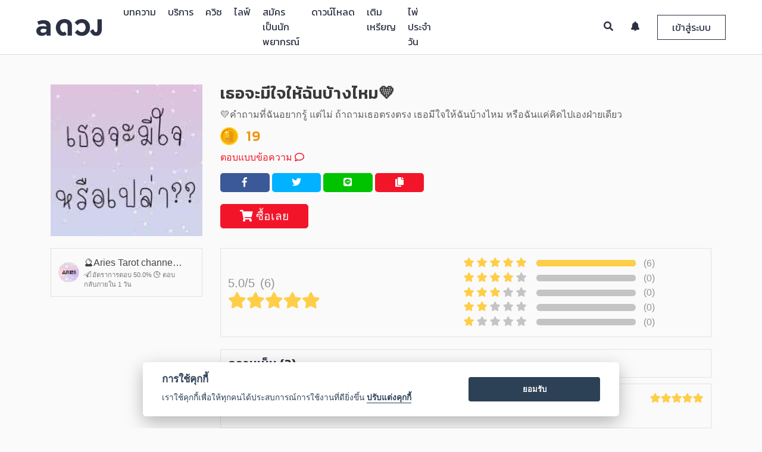

--- FILE ---
content_type: text/html; charset=UTF-8
request_url: https://aduang.co/service/26473/%E0%B9%80%E0%B8%98%E0%B8%AD%E0%B8%88%E0%B8%B0%E0%B8%A1%E0%B8%B5%E0%B9%83%E0%B8%88%E0%B9%83%E0%B8%AB%E0%B9%89%E0%B8%89%E0%B8%B1%E0%B8%99%E0%B8%9A%E0%B9%89%E0%B8%B2%E0%B8%87%E0%B9%84%E0%B8%AB%E0%B8%A1%F0%9F%92%9B
body_size: 14135
content:
<!-- Write New --><!DOCTYPE html>
<html>
	<head>
		

		<!-- Google Tag Manager -->
		<script>(function(w,d,s,l,i){w[l]=w[l]||[];w[l].push({'gtm.start':
		new Date().getTime(),event:'gtm.js'});var f=d.getElementsByTagName(s)[0],
		j=d.createElement(s),dl=l!='dataLayer'?'&l='+l:'';j.async=true;j.src=
		'https://www.googletagmanager.com/gtm.js?id='+i+dl;f.parentNode.insertBefore(j,f);
	})(window,document,'script','dataLayer', 'GTM-TNWRT6R');</script>
		<!-- End Google Tag Manager -->



	<meta charset="utf-8">
	<meta name="apple-mobile-web-app-capable" content="yes">
	<meta http-equiv="X-UA-Compatible" content="IE=Edge,chrome=1">
	<meta name="viewport" content="width=device-width,initial-scale=1,maximum-scale=1,user-scalable=0">

	<meta http-equiv="Cache-Control" content="no-cache, no-store, must-revalidate" />
	<meta http-equiv="Pragma" content="no-cache" />
	<meta http-equiv="Expires" content="0" />

	<meta name="description" content="ดูดวง ดูดวงเนื้อคู่ ดวง ดูดวงออนไลน์ ดูดวงความรัก ดู ดวง ดวงรายสัปดาห์ ราศี ดวงวันนี้ ดูดวงรายวัน">
	<meta name="keywords" content="ดวง, ดูดวง, ดูดวงฟรี, ดวงรายวัน, ดวงวันนี้, ดวงรายสัปดาห์, ดวงรายปี, ดวงตามราศี, ไพ่ยิปซี, ไพ่ทาโรท์, ทำนาย, ดวงชะตา, ดวงความรัก, ดวงเนื้อคู่, ดวงการงาน, ดวงการเงิน, หมอดู,ปีชง">


	<!-- Chrome theme -->
	<meta name="theme-color" content="#2b3143">
	<!-- window phone theme -->
	<meta name="msapplication-navbutton-color" content="#2b3143">
	<!-- iOS safari -->
	<meta name="apple-mobile-web-app-capable" content="yes">
	<meta name="apple-mobile-web-app-status-bar-style" content="black-translucent">

	<!-- Tab icon -->
	<link rel="icon" type="image/png" href="/image/tab_icon_2.png?v=1001" sizes="32*32">

	<!-- Bootstrap core CSS -->
	<link rel="stylesheet" type="text/css" href="/bootstrap-4.0.0-beta-dist/css/bootstrap.min.css?v=1001">

	<!-- Bootstrap Tag Input core CSS -->
	<link rel="stylesheet" type="text/css" href="/vendor/bootstrap-tagsinput/dist/bootstrap-tagsinput.css?v=1001">

	<!-- Tag Label css -->
	<link rel="stylesheet" type="text/css" href="/css/tag-label.css?v=1001">

	<!-- DateTime Picker -->
	<link rel="stylesheet" type="text/css" href="/vendor/datepicker/css/bootstrap-datetimepicker.min.css?v=1001">

	<!-- owl carousel core CSS -->
	<link rel="stylesheet" type="text/css" href="/OwlCarousel2-2.2.1/dist/assets/owl.carousel.min.css?v=1001">
	<link rel="stylesheet" type="text/css" href="/OwlCarousel2-2.2.1/dist/assets/owl.theme.default.min.css?v=1001">

	<!-- Summernote Core css -->
	<link rel="stylesheet" type="text/css" href="/vendor/summernote/summernote-lite.css?v=1001">

	<!-- DB Airy font style -->
	<link rel="stylesheet" type="text/css" href="/fonts/stylesheet.css?v=1001">

	<!-- navbar controller -->
	<link rel="stylesheet" type="text/css" href="/css/navbar-custom.css?v=1002">

	<!-- footer css -->
	<link rel="stylesheet" type="text/css" href="/css/footer.css?v=1001">

	<!-- Noti Review Css -->
	<link rel="stylesheet" type="text/css" href="/css/noti-review.css?v=1001">

	<!-- Line and Facebook font icon -->
	<link rel="stylesheet" type="text/css" href="/icomoon/style.css?v=1001">

	<!-- New Line icon version and instagram -->
	<link rel="stylesheet" type="text/css" href="/icomoon/icomoon/style.css?v=1003">

	<!-- Font Awesome Font Icon -->
	<link rel="stylesheet" type="text/css" href="/vendor/fontawesome-5.1.0/css/all.css?v=1001">

	<!-- Cropper Core Css -->
	<link rel="stylesheet" type="text/css" href="/vendor/cropperjs-master/dist/cropper.css?v=1001">

	<!--	Image Modal -->
	<link rel="stylesheet" type="text/css" href="/css/img_modal.css?v=1001">

	<!-- Google Material Icon Fonts -->
	<link href="https://fonts.googleapis.com/icon?family=Material+Icons" rel="stylesheet">

	<!-- Bootstrap Material Datepicker css -->
	<link rel="stylesheet" type="text/css" href="/vendor/bootstrap-material-datetimepicker/css/bootstrap-material-datetimepicker.css?v=1001">

	<!-- Preload Css -->
	<link rel="stylesheet" type="text/css" href="/css/preloader.css?v=1001">

	<style>
		html {
			overflow-y: scroll;
			-webkit-overflow-scrolling: touch;
			height: auto !important;
		}

		img {
			image-orientation: from-image;
		}

		.btn-flat {
			margin-left: 15px;
		}

		.dtp > .dtp-content {
			max-height: 600px;
		}


		.chat-support-loader-container {
			position: fixed;
			top: 0;
			left: 0;
			width: 100%;
			height: 100%;
			z-index: 1001;
			background-color: rgba(0,0,0,.4);
			display: none;
		}

		.chat-support-loader-container.active {
			display: block;
		}

		.chat-support-loader {
			position: absolute;
			top: 50%;
			left: 50%;
			width: 50%;

			transform: translate(-50%, -50%);
			-webkit-transform: translate(-50%, -50%);
			-moz-transform: translate(-50%, -50%);
		}

		@media(min-width: 992px) {
			.chat-support-loader {
				width: 35%;
			}
		}
	</style>


	<!--  jQuery Core js  -->
	<script src="/js/jquery-3.2.1.min.js?v=1001"></script>

	<script src="/vendor/jquery-1.10.2/jquery-1.10.2.js?v=1001"></script>
	<!-- jQuery Easing js -->
	<script src="/vendor/jquery-easing/jquery.easing.min.js?v=1001"></script>
	<!-- Popper Core Js -->
	<script src="/vendor/popper/popper.min.js?v=1001"></script>
	<!--  Underscore Core js  -->
	<script src="/vendor/underscore/underscore.js?v=1001"></script>
	<!-- Bootstrap Core Js -->
	<script src="/bootstrap-4.0.0-beta-dist/js/bootstrap.min.js?v=1001"></script>
	<!-- Cookie Core Js -->
	<script src="/vendor/jquery-cookie-master/src/jquery.cookie.js?v=1001"></script>
	<!-- Owl Carousel Core Js -->
	<script src="/OwlCarousel2-2.2.1/dist/owl.carousel.min.js?v=1001"></script>
	<!-- Lottie Core Js -->
	<script src="/vendor/bodymovin/build/player/lottie.min.js"></script>
	<!-- FLV Video Player Core Js -->
	<script src="/vendor/flv.js/dist/flv.min.js"></script>
	<!-- Date Picker Core Js -->
	<script src="/vendor/datepicker/js/bootstrap-datetimepicker.min.js?v=1001"></script>
	<!-- Noti Review script -->
	<script src="/js/review-noti-controller.js?v=1035"></script>
	<!-- Search Teller Controller -->
	<script src="/js/search-all-page-controller.js"></script>
	<!-- Eneble Topup Payment -->
	<script src="/js/enable-topup-controller.js" type="module"></script>
	<!-- App Suggest Controller -->
	<script src="/js/app-suggest-controller.js" type="module"></script>
	<!-- Chat with Support Controller -->
	<script src="/js/chat-support-controller.js"></script>
	<!-- Redeem Code Script -->
	<script src="/js/redeem-controller.js?v=1001"></script>
	<!-- Exif COre js -->
	<script src="/vendor/exif-js-master/exif.js?v=1001"></script>
	<!-- Shared Social Urls Master -->
	<script src="/vendor/social-share-urls-master/generator.js?v=1001"></script>
	<!-- Moment Core Js -->
	<script src="https://momentjs.com/downloads/moment.js?v=1001"></script>
	<script src="https://momentjs.com/downloads/moment-with-locales.js?v=1001"></script>
	<!-- Cropper Core Js -->
	<script src="/vendor/cropperjs-master/dist/cropper.js?v=1001"></script>

	<!-- ericjgagnon-timepicker -->
	<link rel="stylesheet" type="text/css" href="/vendor/ericjgagnon-timepicker/dist/wickedpicker.min.css?v=1001">
	<script src="/vendor/ericjgagnon-timepicker/dist/wickedpicker.min.js?v=1001"></script>

	<!-- Typehead Core Js -->
	<script src="/vendor/typeahead.js-master/src/typeahead/typeahead.js?v=1001"></script>
	<script src="/vendor/typeahead-github/typeahead-github.js?v=1001"></script>
	<!-- Bootstrap Tag Input Core Js -->
	<script src="/vendor/bootstrap-tagsinput/dist/bootstrap-tagsinput.min.js?v=1001"></script>

	<!-- Summernote core js -->
	<script src="/vendor/summernote/summernote-lite.js?v=1001"></script>
	<!-- Summernote Cleaner -->
	<script src="/vendor/summernote-cleaner/summernote-cleaner.js"></script>
	<!-- Chat Core Js -->
	<script src="/vendor/signalr/signalr.js"></script>
	<!-- Video & Audio Recording Core Js -->
	<script src="/vendor/node_modules/recordrtc/RecordRTC.js"></script>
	<script src="https://webrtc.github.io/adapter/adapter-latest.js"></script>
	<!-- Video Js -->
	<script src="/vendor/node_modules/video.js/dist/video.min.js"></script>
	<script src="/vendor/node_modules/videojs-record/dist/videojs.record.js"></script>
	<!-- Audio Recording Js -->
	<script src="/vendor/node_modules/wavesurfer.js/dist/wavesurfer.min.js"></script>
	<script src="/vendor/node_modules/wavesurfer.js/dist/plugin/wavesurfer.microphone.min.js"></script>
	<script src="/vendor/node_modules/videojs-wavesurfer/dist/videojs.wavesurfer.min.js"></script>

	<!-- Modal Lang js -->
	<script src="/js/modal-lang-controller.js" type="module"></script>

	<!-- Lazy load Vinilla js -->
	<script src="/vendor/bower_components/vanilla-lazyload/dist/lazyload.min.js"></script>

<!-- Environment Controller -->
<script src="/js/env_controller.js" type="module"></script>


		<title>เธอจะมีใจให้ฉันบ้างไหม💛 - a ดวง</title>
		<meta property="og:image" content="https://cdn-contents.aduang.co/og-image/dGVsbGVyLfCflK5BcmllcyBUYXJvdCBjaGFubmVs8J-Mty1vZw.png" />
		<meta property="og:image:secure_url" content="https://cdn-contents.aduang.co/og-image/dGVsbGVyLfCflK5BcmllcyBUYXJvdCBjaGFubmVs8J-Mty1vZw.png" />
		<meta property="og:image:width" content="640" />
		<meta property="og:image:height" content="442" />
		<meta property="og:url" content="https://aduang.co/service/26473/เธอจะมีใจให้ฉันบ้างไหม💛" />
		<meta property="og:title" content="เธอจะมีใจให้ฉันบ้างไหม💛">
		<meta property="og:description" content="💛คำถามที่ฉันอยากรู้ แต่ไม่ ถ้าถามเธอตรงตรง เธอมีใจให้ฉันบ้างไหม หรือฉันแค่คิดไปเองฝ่ายเดียว">
		<meta property="og:type" content="website">
		<meta property="fb:app_id" content="1790866304469860">

		<meta property="al:ios:url" content="aduang://service/26473" />
		<meta property="al:android:url" content="aduang://service/26473">

		<meta property="al:android:app_name" content="a ดวง">
		<meta property="al:ios:app_name" content="a ดวง" />
		<meta property="al:android:package" content="com.ookbee.aduang" />
		
		<meta name="author" content="Ookbee U Co.,Ltd.">

		<!-- Custom Css -->
		<link rel="stylesheet" type="text/css"  href="/css/service-custom.css">
	</head>
	<body>
		<!-- Google Tag Manager (noscript) -->
<noscript><iframe src="https://www.googletagmanager.com/ns.html?id=GTM-TNWRT6R"
height="0" width="0" style="display:none;visibility:hidden"></iframe></noscript>
<!-- End Google Tag Manager (noscript) -->


<!-- Event Tracking Analytics Function  -->
<script>

	function handleOutboundLinkClicks(event, cate, action, label) {
		ga('send', 'event', {
			eventCategory: cate,
			eventAction: action,
			eventLabel: label
		});
	}

</script>

<!-- Firebase Core Js -->
<!-- <script src="https://www.gstatic.com/firebasejs/7.2.2/firebase-app.js"></script>
<script src="https://www.gstatic.com/firebasejs/7.2.2/firebase-auth.js"></script>
<script src="https://www.gstatic.com/firebasejs/7.2.2/firebase-firestore.js"></script>
<script src="https://www.gstatic.com/firebasejs/7.2.2/firebase-messaging.js"></script>
<script src="https://www.gstatic.com/firebasejs/7.2.2/firebase-analytics.js"></script> -->
<!-- Initialize Firebase Config -->

<script async>

	setTimeout(function(){

		$('body').addClass('loaded');
	}, 400);


	setTimeout(function() {

		$('.google-auto-placed').remove();
		console.log("auto ads is removed.");

	}, 3000);

</script>


<!-- Review Modal -->
<div class=" modal fade modal all-modal-box--collection" id="reviewModal" role="dialog">
	<div class="modal-dialog">

		<!-- Modal Content -->
		<div class="modal-content">
			<button type="button" class="close review-close" data-dismiss="modal">&times;</button>
			<div class="modal-header">
				<h4 class="modal-title modal-review-title"></h4>
			</div>
			<div class="rating-headers"></div>
			<div clas="modal-body">
				<div class="review-vote--collection">
					<div id="review-1" class="rate_widget">
						<div class="star_1 ratings_stars ratings_vote" value="1"></div>
						<div class="star_2 ratings_stars" value="2"></div>
						<div class="star_3 ratings_stars" value="3"></div>
						<div class="star_4 ratings_stars" value="4"></div>
						<div class="star_5 ratings_stars" value="5"></div>
					</div>
				</div>

				<div class="review-text--collection">
					<textarea id="review-text-box" class="form-control review-text-box review-modal-txt-box" rows="7" placeholder=""></textarea>

					<button type="button" id="review-submit-btn" class="review-submit-btn modal-review-submit-btn btn"></button>
				</div>
			</div>
		</div>
	</div>
</div>




<!-- Confirm AIS Topup Modal -->
<div class="modal fade all-modal-box--collection" id="ais-otp-modal" role="dialog">
	<div class="modal-dialog">

		<!-- Modal Content -->
		<div class="modal-content">
			<button type="button" class="close ais-otp-close" data-dismiss="modal">&times;</button>
			<div class="modal-header">
				<h4 class="modal-title modal-ais-title"></h4>
			</div>

			<div class="modal-body">
				<p class="ais-otp-label modal-ais-otp"></p>
				<input type="text" class="form-control ais-otp-field-txt modal-ais-place" placeholder="">
			</div>

			<div class="modal-footer">
				<button class="btn ais-otp-submit modal-ais-submit"></button>
			</div>
		</div>

	</div>
</div>



<!-- Redeem Code Modal -->
<div class="modal fade all-modal-box--collection" id="redeem-modal" role="dialog">
	<div class="modal-dialog">

		<!-- Modal Content -->
		<div class="modal-content">
			<button type="button" class="close redeem-close" data-dismiss="modal">&times;</button>
			<div class="modal-header">
				<h4 class="modal-title modal-redeem-title"></h4>
			</div>

 			<div class="modal-body">
				<div class="redeem-img-container">
					<img src="/image/v02/redeem.png" class="redeem-img">
				</div>
				<input type="text" class="form-control redeem-field-txt modal-redeem-place" placeholder="">
			</div>

			<div class="modal-footer">
				<button class="btn redeem-submit modal-redeem-submit"></button>
			</div>
		</div>
	</div>
</div>






<!-- Finish Review Modal -->
<div class="modal fade modal all-modal-box--collection" id="finishReview" role="dialog">
	<div class="modal-dialog">

		<!-- Modal Content -->
		<div class="modal-content">

			<div class="modal-body">
				<h4 class="modal-title modal-finish-review-title"></h4>
				<div class="modal-tellers-finish--collection">
					<img src="/image/v02/teller.png" class="modal-tellers-finish">
				</div>

				<div class="review-text--collection">
					<button type="button" class="review-submit-btn btn modal-finish-review-submit" id="submit-finish-review"></button>
				</div>
			</div>
		</div>
	</div>
</div>


<!-- Review List body Mobile -->
<div class="big-noti-list-review--collection-m">
	<div class="noti-list-review--collection-m">
	<div class="noti-list-review-head--collection-m">
		<div class="noti-logo-pic-review-head--collection-m">
			<img src="/image/v02/tab_icon_4.png">
		</div>
		<div class="noti-close-review-head--collection-m">
			<button type="button" class="noti-close-review-head">&times;</button>
		</div>
	</div>
	<div class="noti-list-body-review--collection-m" id="noti-list-body-review--collection-m"></div>
</div>
</div>



<!-- Verify Phone Number Modal Box -->
<div class="modal fade modal all-modal-box--collection verify-box" id="verifyNumber2" role="dialog">
	<div  class="modal-dialog modal-dialog-centered" role="document">

		<div class="modal-dialog">

			<!-- Modal Content -->
			<div class="modal-content">
				<button type="button" class="close review-close" data-dismiss="modal">&times;</button>
				<div class="modal-content-container" id="modal-content-container2">

					<!-- Render data here........ -->
					<div class="modal-header">
						<h4 class="modal-title modal-warning-title">แจ้งเตือน</h4>
					</div>
					<div class="modal-body">
						<div class="each-field-line each-field-line-verify">
							<p class="text each-reminde-code" id="memo-message"></p>
						</div>
					</div>

				</div>
			</div>
		</div>

	</div>
</div>

<div class="modal fade modal all-modal-box--collection verify-box" id="verifyNumber3" role="dialog">
	<div  class="modal-dialog modal-dialog-centered" role="document">


			<!-- Modal Content -->
			<div class="modal-content">
				<button type="button" class="close review-close" data-dismiss="modal">&times;</button>
				<div class="modal-content-container" id="modal-content-container3">

					<!-- Render data here........ -->

				</div>
			</div>

	</div>
</div>



<!--	Modal Image box	-->
<div id="modalImage" class=" modal-image" role="dialog">
	<span class="close-image" id="img_close">&times;</span>
	<img class="modal-content" id="img-01">
</div>

<!-- Modal Crop Image -->
<div class="modal fade all-modal-box--collection modal-edit-image" id="modal-edit-image" tabindex="-1" role="dialog" aria-labelledby="modalLabal" aria-hidden="true">
	<div class="modal-dialog" role="document">
		<div class="modal-content">
			<div class="modal-header">
				<h4 class="modal-title" id="modalLabel">Crop the image</h4>
<!--
				<button type="button" class="close" data-dismiss="modal-edit-image" aria-label="Close">
					<span aria-hidden="true">&times;</span>
				</button>
-->
			</div>
			<div class="modal-body">
				<div class="img-container">
					<img id="image-editing" src="https://avatars0.githubusercontent.com/u/3456749">
				</div>
			</div>
			<div class="modal-footer">
				<button type="button" class="btn btn-default" data-dismiss="modal">Cancel</button>
				<button type="button" class="btn btn-primary" id="crop">Crop</button>
			</div>
		</div>
	</div>
</div>





<!-- Modal Announcement Box -->
<div class="modal fade announcement-box-container" id="announcement-modal-container" role="dialog">
	<div class="modal-dialog modal-dialog-centered" role="document">
		<div class="modal-content">

			<div class="modal-body">
				<button type="button" class="close" id="close-announcement-modal" data-dismiss="modal" aria-label="Close">
					<span aria-hidden="true">&times;</span>
				</button>

				<a href="#" class="announcement-modal-link">
					<img src="https://dummyimage.com/2000x1000/000/fff&text=B" data-src="" class="lazy image-announcement" id="image-announcement" alt="">
				</a>
			</div>

		</div>
	</div>
</div>




<!-- Chat Preloader -->
<div class="chat-support-loader-container">
	<div class="chat-support-loader" id="support-loader"></div>
</div>


<!-- Mock Footer download app -->
<div class="all-suggest-download-container">

</div>

		<div id="all-wrap">
			<!-- Preloader Wrapper & Navbar -->
			<!-- Preloader Wrapper -->
<div id="loader-wrapper">
	<div id="loader-collection">
		<div id="loader-pic">
			<img src="/image/v02/tab_icon_4.png" class="image-loader">
		</div>
		<div id="loader-running">
			<div id="loader">
				<div class="loader-section"></div>
			</div>
		</div>
	</div>
</div><script src="/js/facebook-login.js" type="module"></script>

<!-- Navbar Collection -->
<!-- Desktop Model -->
<div class="navbar-collection">
	<nav class="navbar navbar-expand-lg navbar-light fixed-top navbar-custom" id="desktopNav">
		<div class="container-fluid">
			<a class="navbar-brand" href="/">
				<img src="/image/v02/logo-new-2.png" class="img-responsive img-navbrand logo-nav-img">
			</a>
			
			<div class="collapse navbar-collapse navbar-left navbar-link-desk-container" id="navbar-left-collection">
				<ul class="navbar-nav mr-auto navbar-list-left" id="nav-list-desk-container">
					
					<!-- Link Rendering Here...... -->
					
				</ul>
			</div>
			
			<div class="collapse navbar-collapse navbar-right" id="navbar-right-collection">
				<ul class="navbar-nav ml-auto navbar-list-right">
					<li class="navbar-item">
						<a href="#" class="navbar-link navbar-search active">
							<i class="fas fa-search"></i>
						</a>
						
						<div class="search-form-container">
							<form>
								<button type="submit" class="btn search-submit" id="search-submit">
									<i class="fas fa-search"></i>
								</button>
								<input class="form-control search-form-input navbar-label-search" id="search-form-input" name="search-form-input" placeholder="">
							</form>
						</div>
					</li>
					<li class="navbar-item">
						<a href="#" class="navbar-link nav-subscribe-noti">
							<i class="fas fa-bell"></i>
							<div class="count-noti-user-collection" id="count-noti-user-d"></div>
						</a>
					
						<div class="navbar-noti-mom-container">
							<div class="navbar-noti-in-container" >
								<div class="navbar-noti-inner-head-container">
									<p class="navbar-noti-head-txt navbar-label-sub-noti"></p>
									<a href="#" class="navbar-noti-readmore-link navbar-label-readall"></a>
								</div>
								<div class="navbar-noti-inner-container" id="navbar-noti-in-container">
									<!-- Render Notification -->
								</div>
								
								<div class="navbar-noti-inner-loadmore-container">
									<a href="#" class="navbar-noti-inner-loadmore-btn navbar-label-loadmore active"></a>
								</div>
							</div>
						</div>
					</li>
					<li class="navbar-item">
						<a href="#" class="navbar-link nav-login-btn active navbar-label-login" data-toggle="modal" data-target="#login-register-modal--collection">
						</a>
						
						<a href="#" class="navbar-link nav-login-btn2">
							<div class="user-info-collection user-nav-info-collection">
								<div class="user-info-pic-collection" id="user-info-pic-collection">
									<img class="user-info-pic" src="/image/tab_icon_2.png">
									<div class="count-noti-big-collection" id="count-noti-big-collection"></div>
								</div>
								
								<i class="fa fa-caret-down user-info-caret-down" aria-hidden="true"></i>
							</div>
						</a>
						
						<div class="navbar-user-mom-link--collection">
							<div class="navbar-user-big-link--collection">
								<div class="navbar-user-link--collection">
									 
									<div class="user-info-list-nav-d-container">
										<p class="user-info-name"></p>
									</div>
									
									<div class="user-coin-list-nav-d-container">
										<div class="user-coin-list-nav-in-d-container">
											<div class="each-user-coin-list-nav-inner-d-container">
												<img src="/image/v02/Group 255.png" class="each-user-coin-d-img">
												<span class="each-user-coin-d-txt" id="coin-revenue-menu-d">0</span>

												
															<a href="/coin/topup" class="coin-keys-link-menu each-user-coin-d-lin">
																<i class="fas fa-plus"></i>
															</a>											</div>
											
											<div class="each-user-coin-list-nav-inner-d-container">
												<img src="/image/coin/point/point-icon.png" class="each-user-coin-d-img">
												<span class="each-user-coin-d-txt" id="keys-revenue-menu-d">0</span>

											</div>
										</div>
									</div>
									
									<a class="all-profile-link" href="#">
										<img class="navbar-user-link-icon" src="/image/v02/Group 9696.png">  <span class="navbar-label-profile"></span>
									</a>
									<a class="all-inbox-link" href="/inbox/">
										<img class="navbar-user-link-icon" src="/image/v02/Group 9698.png">  <span class="navbar-label-service"></span>
									</a>

									<a class="all-report-income-page-link all-only-teller-page-link" href="/revenue">
										<img class="navbar-user-link-icon" src="/image/v02/wallet.png"> <span class="navbar-label-income"></span>
									</a>
									<a class="all-report-income-page-link" href="/chat">
										<img class="navbar-user-link-icon" src="/image/v02/dialogue-bubble.png"> <span class="navbar-label-chat"></span>
									</a>
									<a class="all-inbox-link redeem-link" href="#" data-toggle="modal" data-target="#redeem-modal">
										<img src="/image/v02/redeem-ic2.png" class="navbar-user-link-icon">  <span class="navbar-label-redeem"></span>
									</a>
									
									<a class="logout-btn" href="#" style="border-top: 1px solid rgba(0,0,0,.3);">
										<img class="navbar-user-link-icon" src="/image/v02/Group 9697.png"> <span class="navbar-label-logout"></span>
									</a>	
									
								</div>
							</div>
						</div>
					</li>
				</ul>
			</div>
		</div>
	</nav>
</div>




<!-- Search Mobile Menu -->
<div class="all-search-mobile-collection">
	<div class="mobile-link-menu-bg"></div>
	<div class="search-mobile-link-menu-container">
		<!-- Head Section -->
		<div class="mobile-link-menu-head">
			<div class="mobile-search-all-container">
				<form class="mobile-search-all-form">
					<input type="text" class="form-control mobile-search-field navbar-label-search" name="search-form-input-m" id="search-form-input-m" placeholder="">
					<button type="button" class="btn clear-all-text-m">
						<i class="fas fa-times"></i>
					</button>
					<button type="submit" class="btn submit-search-btn-m" name="submit-search-btn-m" id="submit-search-btn-m">
						<i class="fas fa-search"></i>
					</button>
				</form>
			</div>
		</div>
	</div>
</div>





<!-- Notification Mobile Menu -->
<div class="all-noti-mobile-collection">
	<div class="noti-mobile-collect-container">
		<!-- Head Section -->
		<div class="noti-mobile-head-container">
			<div class="noti-mobile-head-img-container">
				<img src="/image/v02/tab_icon_4.png" class="noti-mobile-head-img">
			</div>
			<div class="noti-mobile-head-close-continer">
				<a href="#" class="noti-mobile-head-close">
					<i class="fas fa-times"></i>
				</a>
			</div>
		</div>
		
		<!-- Body Section -->
		<div class="noti-mobile-body-container">
			<div class="noti-mobile-body-in-container">
				<div class="navbar-noti-inner-head-container">
					<p class="navbar-noti-head-txt navbar-label-sub-noti"></p>
					<a href="#" class="navbar-noti-readmore-link navbar-label-readall"></a>
				</div>
				<div class="noti-mobile-body-inner-container" id="noti-mobile-body-in-container">
					<!-- Render Notificatoin -->
				</div>
				
				<div class="navbar-noti-inner-loadmore-container">
					<a href="#" class="navbar-noti-inner-loadmore-btn active navbar-label-loadmore"></a>
				</div>
			</div>
		</div>
	</div>
</div>






<!-- All Link Mobile Menu -->
<div class="all-link-mobile-collection">
	<div class="mobile-link-menu-bg"></div>
	<div class="mobile-link-menu-container">
		<!-- Head Section -->
		<div class="mobile-link-menu-head">
			<div class="mobile-link-menu-upper-box">
				<a href="#" class="close-mobile-menu-link">
					<i class="fas fa-times"></i>
				</a>

				<div class="mobile-profile-menu-container">
					<img class="mobile-profile-img-mo" src="/image/tab_icon_2.png" class="mobile-profile-menu">
				</div>
				<p class="mobile-nickname-menu"></p>
				<p class="mobile-email-menu"></p>
			</div>
			<div class="mobile-link-menu-lower-box">
				<div class="container">
					<div class="row">
						<div class="col-6" style="border-right: 2px solid rgba(225,225,225,.4); padding-left: 5px; padding-right: 5px;">
							<img src="/image/v02/Group 255.png" class="coin-keys-img-menu">
							<p class="coin-keys-revenue-menu" id="coin-revenue-menu">0</p>
							
										<a href="/coin/topup" class="coin-keys-link-menu">
											<i class="fas fa-plus"></i>
										</a>						</div>
						<div class="col-6" style="padding-left: 5px; padding-right: 5px;">
							<img src="/image/coin/point/point-icon.png" class="coin-keys-img-menu">
							<p class="coin-keys-revenue-menu" id="keys-revenue-menu">0</p>

						</div>
					</div>
				</div>
			</div>
		</div>
		
		<!-- Body Section -->
		<div class="mobile-link-menu-body">
			<ul class="mobile-link-menu-list" id="mobile-link-menu-list">
				<!-- Mobile link Render -->
			</ul>
			<ul class="mobile-link-menu-list" id="mobile-noti-link-list">
				<li class="mobile-link-menu-item mobile-already-login-link-menu-item">
					<a href="#" class="mobile-link-menu-list-link mobile-link-noti-link">
						<p class="mobile-link-menu-list-name"><i class="icon icon-noti-01"></i> <span class="navbar-label-noti"></span>   <span class="count-noti-user-m"></span></p>
					</a>
				</li>
			</ul>
			<ul class="mobile-link-menu-list mobile-link-menu-user-list">
				<li class="mobile-link-menu-item mobile-login-link-menu-item">
					<a href="#" class="mobile-link-menu-list-link" data-toggle="modal" data-target="#login-register-modal--collection">
						<p class="mobile-link-menu-list-name"><i class="icon icon-profile-01"></i>  <span class="navbar-label-login"></span></p>
					</a>
				</li>
				<li class="mobile-link-menu-item mobile-already-login-link-menu-item">
					<a href="#" class="mobile-link-menu-list-link" id="mobile-login-profile-link">
						<p class="mobile-link-menu-list-name"><i class="icon icon-profile-01"></i>  <span class="navbar-label-profile"></span></p>
					</a>
				</li>
				
				<li class="mobile-link-menu-item mobile-already-login-link-menu-item">
					<a href="/inbox/" class="mobile-link-menu-list-link">
						<p class="mobile-link-menu-list-name"><i class="icon icon-qa-ic"></i>  <span class="navbar-label-service"></span></p>
					</a>
				</li>
				
				<li class="mobile-link-menu-item mobile-already-login-link-menu-item all-only-teller-page-link">
					<a href="/revenue" class="mobile-link-menu-list-link">
						<p class="mobile-link-menu-list-name"><i class="icon icon-purse-01"></i>  <span class="navbar-label-income"></span></p>
					</a>
				</li>
				<li class="mobile-link-menu-item mobile-already-login-link-menu-item">
					<a href="/chat" class="mobile-link-menu-list-link">
						<p class="mobile-link-menu-list-name"><i class="icon icon-chat-01"></i>  <span class="navbar-label-chat"></span></p>
					</a>
				</li>
				
				<li class="mobile-link-menu-item mobile-already-login-link-menu-item">
					<a href="#" class="mobile-link-menu-list-link redeem-link" data-toggle="modal" data-target="#redeem-modal">
						<p class="mobile-link-menu-list-name"><i class="icon icon-redeem-ic"></i>  <span class="navbar-label-redeem"></span></p>
					</a>
				</li>
				
				<li class="mobile-link-menu-item mobile-already-login-link-menu-item">
					<a href="#" class="logout-btn mobile-link-menu-list-link">
						<p class="mobile-link-menu-list-name"><i class="icon icon-logout-01"></i>  <span class="navbar-label-logout"></span></p>
					</a>
				</li>
			</ul>
		</div>
		
		<!-- Footer Menu -->
		<div class="mobile-link-menu-footer-container">
			<p class="mobile-link-menu-footer-text">Copyright © 2018 Ookbee U Co.,Ltd.</p>
			<p class="mobile-link-menu-footer-text">
				All Rights Reserved.  <a href="/terms">Terms</a> and <a href="/privacy">Privacy Policy</a></p>
		</div>
	</div>
</div>



<!-- Mobile Navbar Container -->
<div class="navbar-collection--mobile" id="mobileNav">
	<div class="navbar-mobile container">
		<div class="row">
			<div class="col align-self-start">
				<ul class="nav-list--mobile left-nav-list--mobile">
					
					<li>
						<a href="#" class="mobile-top-nav-link memu-mobile--btn categories-open-mobile-list--collection" id="mobile-categories">
							<i class="fas fa-bars"></i>
						</a>
					</li>
					
					<li>
						<a href="/" class="mobile-top-nav-link logo-mobile--clicking--website">
							<img src="/image/v02/tab_icon_4.png" class="img-responsive img-logo--mobile menu-mobile--btn logo-nav-img">
						</a>
					</li>
					
					<li>
						<a href="#" class="mobile-top-nav-link search-mobile-link">
							<i class="fas fa-search"></i>
						</a>
					</li>
					
				</ul>
			</div>
		</div>
	</div>
</div>







<!-- Login & Register Field Modal -->
<div id="login-register-modal--collection" class="modal fade login-register-modal--collection" role="dialog">
	<div class="modal-dialog">
		
		<!--	Modal Content	-->
		<div class="modal-content">
			<div class="modal-header">
				<p class="login-regis-modal-title modal-title navbar-label-login"></p>
				<button type="button" class="close login-register-close-btn" data-dismiss="modal">
					<i class="fa fa-times"></i>
				</button>
			</div>
			
			<div class="modal-body">
				<div class="container">
					<div class="row justify-content-sm-center">
						
						<div class="col-sm-6 col-12 each-login-collection each-login-left-collectoin active">
							<div class="log-log-collection active" id="face-login-collection">
								<p class="sub-head-login-label navbar-label-fb-login"></p>
								<a href="#" class="facebook-login-btn" label="facebook" action="login">
									<i class="fab fa-facebook-f"></i> Facebook
								</a>
							</div>
						</div>
						
						<div class="col-sm-6 col-12 each-login-collection">
							<div class="log-log-collection log-log-left-collection active" id="user-login-collection">
								<p class="sub-head-login-label navbar-label-ookbee-login"></p>
								<div class="login-form-collection">
									<form action="" method="">
										<input type="email" class="form-control login-field navbar-field-email" id="user-id" placeholder="">
										<input type="password" class="form-control login-field navbar-field-pass" id="user-pass" placeholder="">

										<button type="submit" class="btn btn-default login-submit-btn navbar-label-login" id="submit-login" label="ookbee" action="login"></button>
									</form>
									
									<div class="row choice-btn-collection">
										<div class="col-6">
											<a href="#" class="choice-btn regis-choice choice-left navbar-label-regis"></a>
										</div>
										<div class="col-6">
											<a href="#" class="choice-btn forget-choice choice-right navbar-label-repass"></a>
										</div>
									</div>
								</div>
							</div>
							
							<div class="log-log-collection log-log-left-collection" id="user-regis-collection">
								<p class="sub-head-login-label navbar-label-regis-aduang"></p>
								<div class="login-form-collection">
									<form action="" method="">
										<input type="email" class="form-control login-field navbar-field-email" id="regis-email" placeholder="">
										<input type="password" class="form-control login-field navbar-field-pass" id="regis-pass" placeholder="">
										<input type="password" class="form-control login-field navbar-field-repass" id="regis-re-pass" placeholder="">
										<input type="text" class="form-control login-field navbar-field-username" id="regis-nickname" placeholder="">

										<button type="submit" class="btn btn-default login-submit-btn navbar-label-regis-2" id="submit-regis" label="ookbee" action="register"></button>
									</form>
									
									
									<div class="row choice-btn-collection">
										<div class="col-6">
											<a href="#" class="choice-btn login-choice choice-left navbar-label-login"></a>
										</div>
										<div class="col-6">
											<a href="#" class="choice-btn forget-choice choice-right navbar-label-repass"></a>
										</div>
									</div>
								</div>
							</div>
							
							<div class="log-log-collection log-log-left-collection" id="user-forget-collection">
								<p class="sub-head-login-label navbar-label-email-repass"></p>
								<div class="login-form-collection">
									<form action="" method="">
										<input type="email" class="form-control login-field navbar-field-email" id="forget-email" placeholder="">
									
										<button type="submit" class="btn btn-default login-submit-btn navbar-label-send-email" id="submit-forget"></button>
									</form>
									
									<div class="row choice-btn-collection">
										<div class="col-6">
											<a href="#" class="choice-btn login-choice choice-left navbar-label-login"></a>
										</div>
										<div class="col-6">
											<a href="#" class="choice-btn regis-choice choice-right navbar-label-regis"></a>
										</div>
									</div>
								</div>
							</div>
							
							<div class="log-log-collection log-log-left-collection" id="user-patch-collection">
								<p class="sub-head-login-label navbar-label-personal"></p>
								<div class="login-form-collection">
									<form action="" method="">
										<input type="text" class="form-control login-field navbar-field-firstname" id="patch-firstname" placeholder="">
									
										<input type="text" class="form-control login-field navbar-field-lastname" id="patch-lastname" placeholder="">

										<div class="birth-append date form-control login-field" id="birthdaypicker" data-date-format="yyyy-mm-dd hh:ii">
											<input type="text" class="person-birthday navbar-field-birthday" id="patch-birthday" name="person-birthday" placeholder="" style="width: 80%;">
											<span class="add-on add-on-icon">
												<span class="fa fa-calendar" aria-hidden="true"></span>
											</span>
										</div>

										<input type="hidden" class="hidden-data target-link" id="target-link" value="">

										<div class="form-group">
											<select class="form-control login-field" id="patch-gender navbar-field-sex" placeholder="" style="height: 50px; color: #fe7827;">
												<option class="navbar-label-sex-empty"></option>
												<option class="navbar-label-male"></option>
												<option class="navbar-label-female"></option>
											</select>
										</div>

										<button type="button" class="btn btn-default login-submit-btn navbar-label-save" id="submit-patch"></button>
									</form>
								
									<div class="row choice-btn-collection">
										<div class="col-12">
											<a href="#" class="choice-btn choice-center choice-skip navbar-label-skip"></a>
										</div>
									</div>
								</div>
							</div>
							
						</div>
					</div>
				</div>
			</div>
		</div>
	</div>
</div>






<!-- Rendering Navbar Link -->
<script src="/js/nav-lang-controller.js" type="module"></script>
			<!-- Content Part -->
			<div class="content-collection">
				<div class="container">

					<!-- Package's Info Container -->
					<div class="row">

						<div class="col-xl-3 col-lg-3 col-md-5 col-12 package-cover-container">
							<div class="package-cover-in-container">

								<!-- Cover Owls Carousel -->
								<div class="owl-carousel owl-theme owl-loaded cover-carouel" id="cover-owl-stage" >
									<!-- Render Cover here... -->
								</div>

							</div>
						</div>

						<div class="col-xl-9 col-lg-9 col-md-7 col-12 package-content-container">

							<div class="each-pack-txt-fst-line">
								<h1 class="package-text-head package-name"></h1>

																<div class="each-pack-btn-fst-line-container">
									<div class="package-rating-type-container package-rating-d">
										<div class="package-type-container">
											<p class="package-type-text"></p>
											<div class="package-type-ic-container"></div>
										</div>
									</div>
								</div>
							</div>
							<p class="package-text package-des"></p>
							<div class="package-rating-container package-rating-container-m">
								<div class="package-star-rating-container"></div>
								<div class="package-text-rating-container">
									<p class="package-text package-text-rating" id="package-rating-count-m"></p>
									<p class="package-text package-text-rating" id="package-review-count-m"></p>
								</div>
							</div>
							<div class="package-price-container">
								<img src="/image/v02/Group 255.png" class="package-price-img">
								<h2 class="package package-price-text"></h2>
							</div>

							<div class="each-pach-type-m-container">
								<div class="package-rating-type-container package-rating-m">
									<div class="package-type-container">
										<p class="package-type-text"></p>
										<div class="package-type-ic-container"></div>
									</div>
								</div>
							</div>
							<a href="#" class="edit-service-btn"></a>

							<!-- Mobile Cover Carousel Container -->


							<!-- Share Container -->
							<div class="service-share-container">
								<h3 class="service-share-head-txt" id="service_share_head_txt"></h3>

								<div class="service-share-btn-container">
									<a href="https://www.facebook.com/sharer/sharer.php?u=https://aduang.co/service/26473/เธอจะมีใจให้ฉันบ้างไหม💛" onclick="window.open('https://www.facebook.com/sharer/sharer.php?u=https://aduang.co/service/26473/เธอจะมีใจให้ฉันบ้างไหม💛', 'newwindow', 'width=500,height=450'); return false;" class="each-service-share-btn facebook" data-toggle="tooltip" title="Share on Facebook">
										<i class="fab fa-facebook-f"></i>
									</a>

									<a href="https://twitter.com/home?status=https://aduang.co/service/26473/เธอจะมีใจให้ฉันบ้างไหม💛" onclick="window.open('https://twitter.com/home?status=https://aduang.co/service/26473/เธอจะมีใจให้ฉันบ้างไหม💛', 'newwindow', 'width=500,height=450'); return false;" class="each-service-share-btn twitter" data-toggle="tooltip" title="Share on Twitter">
										<i class="fab fa-twitter"></i>
									</a>

									<a href="https://social-plugins.line.me/lineit/share?url=https://aduang.co/service/26473/เธอจะมีใจให้ฉันบ้างไหม💛" target="_blank" class="each-service-share-btn line" data-toggle="tooltip" title="Share on LINE">
										<i class="fab fa-line"></i>
									</a>

									<a href="https://aduang.co/service/26473/เธอจะมีใจให้ฉันบ้างไหม💛" class="each-service-share-btn copy-link" data-toggle="tooltip" title="Copy link">
										<i class="fas fa-copy"></i>
									</a>
								</div>
							</div>

							<div class="tags-service-container">
								<!-- render tags service -->
							</div>

							<div class="order-service-btn-container">
								<a href="#" class="order-service-btn" id="order-service">

								</a>
							</div>


							<!-- Mobile Service Owner Container -->
							<div class="sequence-container squence-m-container">
								<div class="sequence-profile-container">
									<img src="" class="sequence-profile-img">
								</div>
								<div class="sequence-profile-info-container">
									<a href="#" class="sequence-profile-name"></a>
									<p class="sequence-profile-sub-txt"></p>
								</div>
							</div>
						</div>

					</div>

					<!-- banner for flash sale -->
					
					<!-- Rating Count and Comments Section -->
					<div class="row rating-count-comment-line-container">

						<div class="col-xl-3 col-lg-3 col-md-5 col-12 package-cover-container">
							<div class="package-cover-in-container">

								<!-- Desktop Service Owner Container -->
								<div class="sequence-container squence-d-container">
									<div class="sequence-profile-container">
										<img src="" class="sequence-profile-img">
									</div>
									<div class="sequence-profile-info-container">
										<a href="#" class="sequence-profile-name"></a>
										<p class="sequence-profile-sub-txt"></p>
									</div>
								</div>

							</div>
						</div>

						<div class="col-xl-9 col-lg-9 col-md-7 col-12 rating-count-comment-container">

							<!-- Rating Star Container -->
							<div class="rating-star-container">
								<div class="each-each-rating-star-container">
									<div class="package-rating-container package-rating-container-d">
										<div class="package-text-rating-container">
											<p class="package-text package-text-rating" id="package-rating-count"></p>
											<p class="package-text package-text-rating" id="package-review-count"></p>
										</div>
										<div class="package-star-rating-container"></div>
									</div>
								</div>
								<div class="each-each-rating-star-container">
									<div class="each-rating-star-container">
										<div class="five-star-rating-container">
											<i class="fas fa-star active"></i>
											<i class="fas fa-star active"></i>
											<i class="fas fa-star active"></i>
											<i class="fas fa-star active"></i>
											<i class="fas fa-star active"></i>
										</div>
										<div class="count-each-rating-star-container-out">
											<div class="count-each-rating-star-in-container">
												<div class="uncount-each-rating-star-container" id="rate-5-uncount"></div>
												<div class="count-each-rating-star-container" id="rate-5-count"></div>
											</div>
										</div>
										<p class="rating-star-count-text" id="rating-star-count-5">(0)</p>
									</div>

									<div class="each-rating-star-container">
										<div class="five-star-rating-container">
											<i class="fas fa-star active"></i>
											<i class="fas fa-star active"></i>
											<i class="fas fa-star active"></i>
											<i class="fas fa-star active"></i>
											<i class="fas fa-star"></i>
										</div>
										<div class="count-each-rating-star-container-out">
											<div class="count-each-rating-star-in-container">
												<div class="uncount-each-rating-star-container" id="rate-4-uncount"></div>
												<div class="count-each-rating-star-container" id="rate-4-count"></div>
											</div>
										</div>
										<p class="rating-star-count-text" id="rating-star-count-4">(0)</p>
									</div>

									<div class="each-rating-star-container">
										<div class="five-star-rating-container">
											<i class="fas fa-star active"></i>
											<i class="fas fa-star active"></i>
											<i class="fas fa-star active"></i>
											<i class="fas fa-star "></i>
											<i class="fas fa-star "></i>
										</div>
										<div class="count-each-rating-star-container-out">
											<div class="count-each-rating-star-in-container">
												<div class="uncount-each-rating-star-container" id="rate-3-uncount"></div>
												<div class="count-each-rating-star-container" id="rate-3-count"></div>
											</div>
										</div>
										<p class="rating-star-count-text" id="rating-star-count-3">(0)</p>
									</div>

									<div class="each-rating-star-container">
										<div class="five-star-rating-container">
											<i class="fas fa-star active"></i>
											<i class="fas fa-star active"></i>
											<i class="fas fa-star "></i>
											<i class="fas fa-star "></i>
											<i class="fas fa-star "></i>
										</div>
										<div class="count-each-rating-star-container-out">
											<div class="count-each-rating-star-in-container">
												<div class="uncount-each-rating-star-container" id="rate-2-uncount"></div>
												<div class="count-each-rating-star-container" id="rate-2-count"></div>
											</div>
										</div>
										<p class="rating-star-count-text" id="rating-star-count-2">(0)</p>
									</div>

									<div class="each-rating-star-container">
										<div class="five-star-rating-container">
											<i class="fas fa-star active"></i>
											<i class="fas fa-star "></i>
											<i class="fas fa-star "></i>
											<i class="fas fa-star "></i>
											<i class="fas fa-star "></i>
										</div>
										<div class="count-each-rating-star-container-out">
											<div class="count-each-rating-star-in-container">
												<div class="uncount-each-rating-star-container" id="rate-1-uncount"></div>
												<div class="count-each-rating-star-container" id="rate-1-count"></div>
											</div>
										</div>
										<p class="rating-star-count-text" id="rating-star-count-1">(0)</p>
									</div>
								</div>
							</div>


							<!-- Comments Container -->
							<div class="comment-container">
								<div class="comment-header-text-container">
									<h4 class="comment-header-text"><span id="comment-span"></span> <span id="comment-count">(0)</span></h4>
								</div>

								<div class="comment-content-container" id="comment-content-container"></div>

								<div class="comment-content-container" id="load-more-comment">
									<button class="btn load-more-comment-btn"></button>
								</div>
							</div>
						</div>
					</div>
				</div>
			</div>


			<!-- Footer -->
			<!-- Footer Container -->
			<footer class="footer-container">
				<div class="container-fluid">
					<div class="row">
						<div class="col-xl-5 col-lg-5 col-md-5 col-12 ookbee-info-container">
							<div class="footer-logo-container">
								<img src="/image/v02/tab_icon_4.png" class="footer-logo-image">
							</div>
							<div class="footer-detail-info-container">
								<p class="footer-detail-info" id="footer-memo-1"></p>
								<p class="footer-detail-info" id="footer-memo-2"></p>
								<p class="footer-detail-info" id="footer-memo-ver"></p>
							</div>
							<div class="footer-contact-icon-container">
								<ul class="footer-contact-icon-list">
									<li>
										<a class="footer-contact-icon-link" href="https://www.instagram.com/aduang.co/?hl=th">
											<i class="icon icon-ig"></i>
										</a>
									</li>
									<li>
										<a class="footer-contact-icon-link" href="https://line.me/ti/p/~@aduang">
											<i class="icon icon-line"></i>
										</a>
									</li>
									<li>
										<a class="footer-contact-icon-link" href="https://twitter.com/aduangTH">
											<i class="icon icon-tw"></i>
										</a>
									</li>
									<li>
										<a class="footer-contact-icon-link" href="https://www.facebook.com/aduang.co/?ref=br_rs">
											<i class="icon icon-fb"></i>
										</a>
									</li>
								</ul>
							</div>
						</div>

						<div class="col-xl-7 xol-lg-7 col-md-7 col-12 aduang-info-footer-container">
							<div class="big-each-aduang-footer-container">

								<div class="each-aduang-footer-container">
									<p class="each-aduang-footer-header" id="footer-memo-3"></p>
									<div class="each-aduang-footer-list-container">
										<ul class="each-aduang-footer-list">
											<li>
												<a href="/about-us" id="footer-memo-4" class="each-link-aduang-footer-list">
												</a>
											</li>
											<li>
												<a href="#" id="footer-memo-5" class="each-link-aduang-footer-list">
												</a>
											</li>
											<li>
												<a href="#" id="footer-memo-6" class="each-link-aduang-footer-list">
												</a>
											</li>
											<li>
												<!-- <script src="https://www.trustmarkthai.com/callbackData/initialize.js?t=866f56a-16-5-96f3a674f665367d13000f16f37fb1d8fa9722" id="dbd-init"></script><div id="Certificate-banners"></div> -->
												<img src="https://cdn-contents.aduang.co/upload/637456913250684941.png" class="w-50 d-block m-1" alt=DBD-Registered">
											</li>
										</ul>
									</div>
								</div>

								<div class="each-aduang-footer-container">
									<p class="each-aduang-footer-header" id="footer-memo-7"></p>
									<div class="each-aduang-footer-list-container">
										<ul class="each-aduang-footer-list">
											<li>
												<a href="/teller/register" id="footer-memo-8" class="each-link-aduang-footer-list">
												</a>
											</li>
											<li>
												<a href="/help/how-to-qa" id="footer-memo-9" class="each-link-aduang-footer-list">
												</a>
											</li>
											<li>
												<a href="/help/tips" id="footer-memo-10" class="each-link-aduang-footer-list">
												</a>
											</li>
<!--
											<li>
												<a href="#" class="each-link-aduang-footer-list">
													ข้อตกลงและเงื่อนไขการเป็นนักพยากรณ์
												</a>
											</li>
-->
										</ul>
									</div>
								</div>

								<div class="each-aduang-footer-container">
									<p class="each-aduang-footer-header" id="footer-memo-11"></p>
									<div class="each-aduang-footer-list-container">
										<ul class="each-aduang-footer-list">
<!--
											<li>
												<a href="#" class="each-link-aduang-footer-list">
													การตั้งค่าเบื้องต้น
												</a>
											</li>
-->
											<li>
												<a href="/help/coin" id="footer-memo-12" class="each-link-aduang-footer-list">
												</a>
											</li>
											<li>
												<a href="/help/discount" id="footer-memo-discount" class="each-link-aduang-footer-list">
												</a>
											</li>
											<li>
												<a href="/terms" id="footer-memo-13" class="each-link-aduang-footer-list">
												</a>
											</li>
											<li>
												<a href="/privacy" id="footer-memo-14" class="each-link-aduang-footer-list">
												</a>
											</li>
											<li>
												<a href="#" class="each-link-aduang-footer-list chat-with-support" id="chat-w-support">
												</a>
											</li>
											<li>
												<a href="/third-party-notices" class="each-link-aduang-footer-list">
													Open Source License
												</a>
											</li>
											<li>
												<a href="http://faq.ookbee.com/aduang/th" id="footer-memo-15" class="each-link-aduang-footer-list">
												</a>
											</li>
											<li>
												<a href="#" id="tester-tool" class="each-link-aduang-footer-list">Tester Tools</a>
											</li>
											<li>
												<a href="/blog" class="admin-link each-link-aduang-footer-list">Blog</a>
											</li>
											<li>
												<a href="/blog/create" class="admin-link each-link-aduang-footer-list">Blog Create Page</a>
											</li>
										</ul>
									</div>
								</div>
							</div>
						</div>
					</div>
				</div>
			</footer>

	<script src="/js/footer-lang-controller.js" type="module"></script>
		</div>


		<!-- navbar controller -->
		<script src="/js/navbar-controller.js" type="module"></script>
		<!-- Login Controller -->
		<script src="/js/login_regis_controller.js" type="module"></script>
		<!-- Notification Controller -->
		<script src="/js/noti-question-controller.js" type="module"></script>

		<!-- Owl Carousel Function -->
		<script>
			$(document).ready(function() {

				$('.cover-carouel').owlCarousel({
					center: false,
					items: 1,
					loop: true,
					margin:10,
					nav: false,
					dots: true,
					autoplay: true,
					autoplayTimeout: 10000,
					responsive:{
							0:{
									items:1
							},
							600:{
									items:1
							}
					}
				});

				$('.cover-carousel-m').owlCarousel({
					center: false,
					items: 1,
					loop: true,
					margin:10,
					nav: false,
					dots: true,
					autoplay: true,
					autoplayTimeout: 10000,
					responsive:{
							0:{
									items:1
							},
							600:{
									items:1
							}
					}
				});
			});
		</script>

		<!-- Service Controller -->
		<script src="/js/service-controller.js" type="module"></script>

	</body>
</html>


--- FILE ---
content_type: text/html; charset=UTF-8
request_url: https://aduang.co/web_client_service/service_data.php
body_size: 994
content:
[{"user":{"userId":2437478,"nickname":"amor mío","profileImageUrl":"https://aduang-contents.okbcdn.net/profileimage/2437478_080567154125.png","username":"5TbRvS4x","verification":0,"isBlocked":0,"isProvider":true,"frame":null,"tier":0,"tierInfo":null},"comment":"ขอให้ขอให้โดนค่ะนาทีนี้","rate":5,"reviewDate":"2024-05-10T22:00:51.9515419+00:00","isAnonymous":false,"service":{"id":26473,"title":"เธอจะมีใจให้ฉันบ้างไหม💛","type":0},"tellerComment":null,"tellerCommentDate":null},{"user":{"userId":1982866,"nickname":"Bua","profileImageUrl":"https://aduang-contents.okbcdn.net/profileimage/1982866_251267210015.png","username":"4k62wJO1","verification":0,"isBlocked":0,"isProvider":false,"frame":null,"tier":0,"tierInfo":null},"comment":"ขอบคุณค่ะ 😊😊","rate":5,"reviewDate":"2020-08-09T11:46:10.6489943+00:00","isAnonymous":false,"service":{"id":26473,"title":"เธอจะมีใจให้ฉันบ้างไหม💛","type":0},"tellerComment":null,"tellerCommentDate":null},{"user":{"userId":2114702,"nickname":"nannee","profileImageUrl":"http://graph.facebook.com/3639837212754854/picture?type=large","username":"GXzER4JH","verification":0,"isBlocked":0,"isProvider":true,"frame":null,"tier":0,"tierInfo":null},"comment":"ขอบคุณมากนะคะ","rate":5,"reviewDate":"2020-08-09T06:13:40.3485763+00:00","isAnonymous":false,"service":{"id":26473,"title":"เธอจะมีใจให้ฉันบ้างไหม💛","type":0},"tellerComment":null,"tellerCommentDate":null}]

--- FILE ---
content_type: text/html; charset=UTF-8
request_url: https://aduang.co/web_client_service/service_data.php
body_size: 277
content:
{"rateOneCount":0,"rateTwoCount":0,"rateThreeCount":0,"rateFourCount":0,"rateFiveCount":6,"commentCount":3}

--- FILE ---
content_type: text/css
request_url: https://aduang.co/css/service-custom.css
body_size: 3181
content:
/* Import Kanit Font */
@import url('https://fonts.googleapis.com/css?family=Kanit:100,200,300,400,500,600,700&subset=thai');

html {
	overflow-x: hidden;
}

body {
	background-repeat: repeat;
	background-size: 60%;
	background-color: #fafafa;
}

h1,
h2,
h3,
h4,
h5,
h6 {
	font-family: 'Kanit', sans-serif;
	margin: 0 0 35px;
	letter-spacing: 1px;
}

#all-wrap {
	min-height: 100%;
}

.content-collection {
	margin-top: 50px;
}

.package-content-container {
	position: relative;
}

.owl-cover-item {
	position: relative;
	width: 100%;
	padding-top: 100%;
}

.package-cover-in {
	position: absolute;
	top: 0;
	left: 0;
	width: 100%;
	height: 100%;
	object-fit: cover;
}

.package-text-head {
	font-size: 2rem;
	font-weight: 600;
	font-family: 'Kanit', sans-serif;
	color: #393939;
	margin-bottom: 0px;
	width: 70%;
	display: inline-block;

/*	white-space: nowrap;*/
	text-overflow: ellipsis;
	overflow: hidden;
	vertical-align: middle;

}

.each-pack-btn-fst-line-container {
	display: inline-block;
	width: 29.33333%;
	text-align: right;
}

.package-name {
	text-overflow: ellipsis;
	margin-bottom: 10px;
}

.package-text  {
	font-size: 1rem;
	margin-bottom: 0;
}

.package-des {
	color: #606060;
	font-size: 1.25rem;
	margin-bottom: 10px;
	display: block;

	line-height: 23px;
	width: 100%;
}

.package-star-rating-container,
.package-text-rating-container,
.package-text-rating {
	display: inline-block;
}

.package-star-rating-container {
	margin-right: 10px;
}

.package-star-rating-container i {
	font-size: 1.5rem;
	color: #C4C4C4;
}

.package-star-rating-container i.active {
	color: #FFCE48;
}

.package-text-rating {
	margin-right: 5px;
	font-size: 1.4rem;
	color: #939393;
}

.package-price-img {
	width: 45px;
	height: 45px;
	object-fit: cover;
	display: inline-block;
	margin-right: 10px;
}

.package-price-text {
	display: inline-block;
	font-size: 2rem;
	font-weight: 500;
	font-family: 'Kanit',  sans-serif;
	color: #ED9509;
	vertical-align: middle;
	margin-bottom: 0;
}

.order-service-btn {
	background-color: #F21529;
	border-radius: 5px;
	border: 1px solid #F21529;
	color: #fff;
	font-size: 1.2rem;
	font-weight: 600;
	display: inline-block;
	padding: .35rem 2rem;
	margin-right: 15px;
}

.order-service-btn:hover,
.order-service-btn:focus {
	color: #fff;
	text-decoration: none;
}

#chat-teller {
	background-color: #fff;
	border: 2px solid #F21529;
	color: #F21529;
}

#chat-teller:hover,
#chat-teller:focus {
	color: #F21529;
}

.rating-count-comment-line-container {
	margin-top: 20px;
}

.rating-star-container {
	width: 45%;
	display: block;
	padding: .75rem;
	border: 1px solid #E3E3E3;
	margin-bottom: 20px;
}

.five-star-rating-container,
.count-each-rating-star-container-out {
	display: inline-block;
}

.five-star-rating-container {
	width: auto;
	padding-right: 0.75rem;
}

.count-each-rating-star-container-out {
	width: 55%;
	position: relative;
}

.count-each-rating-star-in-container,
.rating-star-count-text {
	display: inline-block;
	position: relative;
	margin-bottom: 0;
	vertical-align: middle;
}

.rating-star-count-text {
	font-size: 1rem;
	color: #939393;
	text-align: right;
}

.count-each-rating-star-in-container {
	width: 85%;
	height: .7rem;
}

.five-star-rating-container i {
	color: #C4C4C4;
	font-size: 1rem;
}

.five-star-rating-container i.active {
	color: #FFCE48;
}

.uncount-each-rating-star-container,
.count-each-rating-star-container {
	position: absolute;
	height: .7rem;
	border-radius: 20px;
}

.uncount-each-rating-star-container {
	width: 100%;
	background-color: #C4C4C4;
	z-index: 1;
}


.count-each-rating-star-container {
	background-color: #FFCE48;
	z-index: 2;
}

.comment-header-text-container,
.each-comment-content-container {
	padding: .75rem;
	border: 1px solid #E3E3E3;
	margin-bottom: 10px;
	display: block;
}

.comment-header-text {
	font-size: 1.25rem;
	font-weight: 600;
	color: #2B3142;
	margin-bottom: 0;
}

.each-comment-username-text,
.each-comment-time-text,
.each-commtent-rating-container {
	display: inline-block;
	vertical-align: middle;
}

.each-comment-username-text {
	padding-right: 1rem;
	font-size: 1.05rem;
	font-weight: 600;
	color: #2B3142;
	max-width: 60%;
	overflow: hidden;
	white-space: nowrap;
	text-overflow: ellipsis;
}

.each-comment-time-text {
	font-size: .95rem;
	color: #939393;
}

.each-commtent-rating-container i {
	font-size: 1rem;
	color: #C4C4C4;
}

.each-commtent-rating-container i.active {
	color: #FFCE48;
}

.each-commtent-rating-container {
	float: right;
}

#load-more-comment {
	text-align: center;
}

.load-more-comment-btn {
	padding: .5rem 2rem;
	font-size: 1.2rem;
	color: #fff;
	font-weight: 600;
	background-color: #F21529;
}

.package-rating-container,
.package-type-container {
	display: inline-block;
	vertical-align: middle;
}

.package-rating-container {
	margin-right: 5px;
}

.package-type-container {
/*	padding: .25rem .85rem;*/
	color: #f21529;
/*	border: 1px solid #F21529;*/
	border-radius: 20px;
}

.each-comment-empty-container {
	position: relative;
	height: 230px;
}

.empty-comment-text {
	position: absolute;
	top: 50%;
	left: 50%;
	font-size: 1.6rem;
	width: 100%;
	text-align: center;
	margin-bottom: 0;
	color: #9a9a9a;
	font-weight: 600;
	transform: translate(-50%, -50%);
	-webkit-transform: translate(-50%, -50%);
	-moz-transform: translate(-50%, -50%);
}

.edit-service-btn {
	display: block;
	text-align: right;
	top: 5px;
	right: 5px;
	color: #393939;

	transition: all .2s ease-in-out;
	-webkit-transition: all .2s ease-in-out;
	-moz-transition: all .2s ease-in-out;
}

.edit-service-btn:hover,
.edit-service-btn:focus {
	text-decoration: none;
	color: #f21529
}

.sequence-container {
	padding: .75rem;
	border: 1px solid #E3E3E3;
}

.sequence-profile-container,
.sequence-profile-info-container {
	display: inline-block;
	vertical-align: middle;
}

.sequence-profile-container {
	position: relative;
	width: 15%;
	padding-top: 15%;
}

.sequence-profile-info-container {
	width: 75%;
	padding-left: 5px;
}

.sequence-profile-img {
	position: absolute;
	top: 50%;
	left: 50%;
	width: 100%;
	height: 100%;
	border-radius: 100%;
	object-fit: cover;

	transform: translate(-50%, -50%);
	-webkit-transform: translate(-50%, -50%);
	-moz-transform: translate(-50%, -50%);
}

.sequence-profile-name {
	color: #434343;
	width: 100%;
	text-overflow: ellipsis;
	overflow: hidden;
	white-space: nowrap;
	display: block;
}

.sequence-profile-name:hover,
.sequence-profile-name:focus {
	color: #434343;
}

.squence-d-container {
	display: none;
}

.squence-m-container {
	margin-left: -15px;
	margin-right: -15px;
	margin-top: 20px;
}

.sequence-profile-sub-txt {
	margin-bottom: 0;
	color: #777;
	font-size: .7rem;
}

.service-share-container {
	margin-top: 15px;
	margin-bottom: 15px;
}

.service-share-head-txt {
	margin-bottom: 10px;
	font-family: 'Kanit', sans-serif;
	font-size: 1.2rem;
	color: #2b3143;
	font-weight: 500;
}

.each-service-share-btn {
	display: inline-block;
	vertical-align: middle;
	width: 18%;
	padding: .25rem 0 .25rem 0;
	background-color: #F21529;
	color: #fff;
	text-align: center;
	border-radius: 5px;
	margin-bottom: 5px;
}

.each-service-share-btn.facebook {
	background-color: #3b5998;
}

.each-service-share-btn.twitter {
	background-color: #00b2ff;
}

.each-service-share-btn.line {
	background-color: #00c300;
}

.each-service-share-btn:hover,
.each-service-share-btn:focus {
	color: #fff;
	text-decoration: none;
}


@media(min-width: 320px) {


	.package-cover-in-container {
		margin-left: -15px;
		margin-right: -15px;
	}

	.content-collection {
		margin-top: 0px;
	}

	.mobile-cover-carousel-container {
		margin-right: -15px;
		margin-left: -15px;
	}

	.cover-carousel-m {
		margin-top: 15px;
		margin-bottom: 15px;
	}

	.order-service-btn-container {
		text-align: center;
	}

	.order-service-btn {
		margin-left: 0px;
		margin-right: 0px;
		padding: .35rem 1.5rem;
		border-width: 1px;
		font-weight: 400;
		font-size: .95rem;
		width: 100%;
	}

	.package-text-head {
		font-size: 1.7rem;
		display: block;
		width: 100%;
	}

	.package-name {
		margin-bottom: 0;
	}

	.package-des {
		font-size: 1rem;
		margin-bottom: 0;
	}

	.package-star-rating-container i {
		font-size: .95em;
	}

	.package-text-rating {
		font-size: 1rem;
	}

	.package-price-text {
		font-size: 1.5rem;
	}

	.package-price-img {
		width: 30px;
		height: 30px;
	}

	#chat-teller {
		border-width: 1px;
	}

	.rating-star-container {
		width: 100%;
	}

	.rating-count-comment-container {
		padding-left: 0;
		padding-right: 0;
	}

	.count-each-rating-star-container-out {
		width: 45%;
	}

	.count-each-rating-star-in-container {
		width: 95%;
	}

	.package-type-container {
		top: 5px;
		right: 5px;
		font-size: .9rem;
	}

	.edit-service-btn {
		top: 35px;
		right: 5px;
		font-size: .9rem;
		display: inline-block;
		margin-left: 10px;
	}

	.each-pack-btn-fst-line-container {
		display: none;
	}

	.each-pach-type-m-container {
		display: inline-block;
	}

	.package-rating-m {
		display: block;
	}

	.package-rating-d {
		display: none;
	}

	.package-rating-container-m {
		display: block;
		margin-top: 10px;
		margin-bottom: 10px;
	}

	.package-rating-container-d {
		display: none;
	}
}

@media(min-width: 768px) {
	.content-collection {
		margin-top: 50px;
	}

	.package-content-container {
		padding-right: 15px;
		padding-left: 15px;
	}

	.cover-carousel-m {
		display: none !important;
	}

	.cover-carouel {
		display: block !important;
	}

	.order-service-btn-container {
		bottom: 0;
	}



	.rating-count-comment-container {
		padding-left: 15px;
		padding-right: 15px;
	}

	.package-type-container {
		position: relative;
		font-size: 1rem;
		padding: .25rem .85rem;
		padding-left: 0;
		margin-left: 0;
		right: 0;
	}

	.edit-service-btn {
		top: 5px;
		right: 5px;
		font-size: 1rem;
		vertical-align: bottom;
	}

	.package-star-rating-container i {
		font-size: 1.1rem;
	}

	.package-text-rating {
		font-size: 1.25rem;
	}

	.package-price-img {
		width: 30px;
		height: 30px;
	}

	.order-service-btn-container {
		text-align: left;
		margin-top: 10px;
	}

	.package-cover-in-container {
		margin-left: 0px;
		margin-right: 0px;
	}


	.squence-m-container {
		display: none;
	}

	.squence-d-container {
		display: block;
	}

	.order-service-btn {
		width: auto;
	}

}

@media(min-width: 1280px) {

	.flashsale-btn img {
		width: 40%!important;
	}

	.package-text-head,
	.package-des{
		margin-bottom: 10px;
	}



	.order-service-btn {
		font-size: 1.2rem;
		padding: .35rem 2rem;
	}

	.each-pach-type-m-container {
		display: inline-block;
	}

		.each-pack-btn-fst-line-container {
		display: none;
	}

	.package-text-head {
		display: inline-block;
	}

	.edit-service-btn {
		display: inline-block;
		vertical-align: bottom;
	}

	.package-rating-m {
		display: inline-block;
	}

	.package-rating-d {
		display: block;
	}

	.package-rating-container-m {
		display: none;
	}

	.package-rating-container-d {
		display: block;
	}

	.each-each-rating-star-container {
		width: 49%;
		display: inline-block;
		vertical-align: middle;
	}

	.package-text-rating-container,
	.package-star-rating-container {
		display: block;
	}

	.package-star-rating-container i {
		font-size: 1.7rem;
	}

	.each-service-share-btn {
		width: 10%;
	}
}


--- FILE ---
content_type: application/x-javascript
request_url: https://aduang.co/js/__main.js?_=1769495117060
body_size: 16666
content:

// --------------------------- Public Variables ------------------------
var main_link = '';
var service_link = main_link + '/web_client_service';
var index_service_link = service_link + '/index_client_service.php';
var edit_profile_link = service_link + '/edit_profile_service.php';
var profile_setting_link = service_link + '/profile_client_service.php';
var show_profile_link = service_link + '/show_profile_service.php';
var s3_uploader_link = service_link + '/s3_uploader.php';
var request_payment_balance = service_link + '/payment_balace_service.php';
var pre_register_link = service_link + '/pre_register_service.php';
var chat_link_me = service_link + '/chat_service.php';
var service_data_link = service_link + '/service_data.php';
var index_service = service_link + '/teller_service.php';
var call_me_st_link = service_link + '/call_me_st_service.php';
var repass_service_link = service_link + '/repass_service.php';

// Answer Service link...............
var choose_service_link = service_link + '/choose_service_client_service.php';
var choose_service_target_link = main_link + '/leavemessage/create/step3';

var article_content_link = main_link + '/article';


var main_chat_dev_link = 'https://aduang-chat-dev.azurewebsites.net';
var main_chat_staging_link = 'https://aduang-chat-staging.azurewebsites.net';
var main_chat_product_link = 'https://chat.aduang.co';
var main_chat_hosting_link = main_chat_product_link;
var chat_hosting_link = "https://aduang-chat-dev.azurewebsites.net/signalr";



var real_api_dev = "https://aduang-svc-dev.azurewebsites.net";
var real_api_link = "http://api.aduang.co";
var real_api_use = real_api_link;




var android_download_link = 'https://play.google.com/store/apps/details?id=com.ookbee.aduang';
var iOS_download_link = 'https://itunes.apple.com/us/app/id1227408979';




var search_page = 'all-teller.php';




// --------------------------- Global Variables ---------------------------
var array_month = ['January', 'February', 'March', 'April', 'May', 'June', 'July', 'August', 'September', 'October', 'November', 'December'];
var array_gender = ["ไม่ระบุ", "ชาย", "หญิง"];
var array_relationship = ['ไม่ระบุ', 'โสด', 'มีความสัมพันธ์', 'แต่งงาน', 'หย่าร้าง', 'หมั้น'];
var extension_allowed_text = 'jpg, gif, bmp, png, m4v, avi, mpg, mp4';
var extension_allowed_text_2 = 'jpg, gif, bmp, png';

var dailyPicArray = [
	'image/v02/sunday-btn.png',
	'image/v02/monday-btn.png',
	'image/v02/tuesday-btn.png',
	'image/v02/wednesday-day-btn.png',
	'image/v02/wednesday-night-btn.png',
	'image/v02/thursday-btn.png',
	'image/v02/friday-btn.png',
	'image/v02/saturday-btn.png'];

var zodiacPic     = [
	'image/v02/aries.png',
	'image/v02/taurus.png',
	'image/v02/gemini.png',
	'image/v02/cancer.png',
	'image/v02/leo.png',
	'image/v02/virgo.png',
	'image/v02/libra.png',
	'image/v02/scorpio.png',
	'image/v02/sajittarius.png',
	'image/v02/carpicorn.png',
	'image/v02/aquarius.png',
	'image/v02/pisces.png'];

var bankName = [
	'ธ. กรุงเทพ จำกัด (มหาชน)',
	'ธ. กรุงไทย จำกัด (มหาชน)',
	'ธ. กรุงศรีอยุธยา จำกัด (มหาชน)',
	'ธ. กสิกรไทย จำกัด (มหาชน)',
	'ธ. เกียรตินาคิน จำกัด (มหาชน)',
	'ธ. ซีไอเอ็มบี ไทย จำกัด (มหาชน)',
	'ธ. ทหารไทย จำกัด (มหาชน)',
 	'ธ. ทิสโก้ จำกัด (มหาชน)',
	'ธ. ไทยพาณิชย์ จำกัด (มหาชน)',
	'ธ. ธนชาต จำกัด (มหาชน)',
	'ธ. ยูโอบี จำกัด (มหาชน)',
	'ธ. แลนด์ แอนด์ เฮ้าส์ จำกัด (มหาชน)',
	'ธ. สแตนดาร์ดชาร์เตอร์ด (ไทย) จำกัด (มหาชน)',
	'ธ. ไอซีบีซี (ไทย) จำกัด (มหาชน)'
];

var bankCode = [
	'002',
	'006',
	'025',
	'004',
	'069',
	'022',
	'011',
	'067',
	'014',
	'065',
	'024',
	'073',
	'020',
	'070'
];


var answer_method_icon = [
	'<i class="far fa-comment"></i>',
	'<i class="fas fa-microphone-alt"></i>',
	'<i class="fas fa-video"></i>'
];

var answer_method_txt = [
	'ข้อความ',
	'เสียง',
	'วีดีโอ'
];


var call_ic_array = [
	'/image/v02/call-ic-1.png',
	'/image/v02/call-ic-2.png',
	'/image/v02/call-ic-3.png',
	'/image/v02/call-ic-4.png'
];

var landing_user_cover =
	[
		{
			desktop: '/image/v02/banner-landing-user-1.jpg',
			mobile: '/image/v02/banner-landing-m-user-1.jpg'
		},
		{
			desktop: '/image/v02/banner-landing-user-2.jpg',
			mobile: '/image/v02/banner-landing-m-user-2.jpg'
		}
	];


var landing_firm_model =
		[
			{
				cover: '/image/v02/landing-user-firm-1.png',
				text: 'เราคัดเฉพาะนักพยากรณ์คุณภาพ',
			},
			{
				cover: '/image/v02/landing-user-firm-2.png',
				text: 'ค้นหานักพยากรณ์ได้ง่ายๆ ด้วยระบบเรตติ้ง และรีวิว'
			},
			{
				cover: '/image/v02/landing-user-firm-3.png',
				text: 'พูดคุยรายละเอียดบริการ กับนักพยากรณ์ได้ฟรี ด้วยระบบแชท'
			},
			{
				cover: '/image/v02/landing-user-firm-4.png',
				text: 'สะดวก และปลอดภัยด้วยระบบชำระเงินหลากหลายช่องทาง'
			}
		];



var lotties_use = '/lotties/5.json';





// Alert Box ....................
var verifyNumber2 = 'verifyNumber2';
var verifyNumber3 = 'verifyNumber3';
var modal_container2 = 'modal-content-container2';
var modal_container3 = 'modal-content-container3';
var memo_message = 'memo-message';
var modal_edit_image = 'modal-edit-image';

var message_box =
		'<div class="modal-header">' +
			'<h4 class="modal-title">แจ้งเตือน</h4>' +
		'</div>' +
		'<div class="modal-body">' +
			'<div class="each-field-line each-field-line-verify">' +
				'<p class="text each-reminde-code" id="memo-message"></p>' +
			'</div>' +
		'</div>';


var invalid = "Invalid Access Token";

// #memo...
var patch_success = "การอัพเดทข้อมูลสำเร็จ";
var patch_failure = "การอัพเดทข้อมูลล้มเหลว";
var too_much_size = "กรุณาอัพไฟล์รูปขนาดไม่เกิน 2 mb ค่ะ";
var too_much_size2 = "กรุณาอัพไฟล์รูปขนาดไม่เกิน 20 mb ค่ะ";
var wrong_type_memo = "กรุณาอัพไฟล์ให้ถูกต้อง เช่น ";
var fill_all_field = "กรุณากรอกข้อมูลให้ครบ";
var fill_redeem_field = "กรุณากรอกรหัสโปรโมชั่นก่อนนะคะ";
var fill_all_service_field = "กรุณากรอกข้อมูลในการสร้างบริการให้ครบ เช่น ชื่อบริการ ราคา รายละเอียด และ ข้อมูลที่ต้องการ";
var upload_service_image_field = "กรุณาอัพโหลดรูปอย่างน้อย 1 รูป";
var fills_date = "กรุณาใส่ข้อมูลวันที่ให้ถูกต้อง";
var alert_login_memo = "โปรดกรอก Email ให้ถูกต้อง";
var nickname_require_memo = "กรุณาใส่ชื่อผู้ใช้งานด้วยค่ะ";
var do_not_upload_pic = "คุณยังไม่ได้อัพโหลดรูปภาพประกอบ";
var allow_file_upload_memo = "กรุณาอัพโหลดไฟล์ให้ถูกต้อง";
var confirm_memo = "บริการต้องการข้อมูลในการดูดวง \nกรุณาเข้าสู่ระบบด้วยค่ะ";
var login_memo = "กรุณาเข้าสู่ระบบก่อน";
var login_live_memo = login_memo + 'เพื่อเข้าชมไลฟ์';
var service_failure_memo = "การเชื่อมต่อบริการผิดพลาด";
var too_much_image = "อัพโหลดภาพได้ไม่เกิน 8 ภาพค่ะ";
var too_much_image2 = "อัพโหลดภาพได้ไม่เกิน 5 ภาพค่ะ"
var not_same_pass_memo = "กรุณาใส่รหัสผ่านให้ตรงกัน";
var have_no_comment = "ยังไม่มีความเห็น";
var error_upload_memo = "อัพโหลดข้อมูลพิดพลาด";
var unvailable_service = "บริการนี้ยังไม่เปิดใช้บริการ";
var id_number_fills_full = "กรุณากรอกหมายเลขบัตรประชาชนให้ครบทั้ง 13 ตัว";
var id_number_wrong = "กรุณากรอกหมายเลขบัตรประชาชนให้ถูกต้อง";
var accept_terms = "กรุณายอมรับเงื่อนไขของ a ดวง ก่อนนะคะ";
var read_terms_memo = "กรุณาอ่านเงื่อนไขการเป็นนักพยากรณ์กับ a ดวง ก่อนนะคะ";
var done_procress_memo = "ทำรายการเรียบร้อยแล้วค่ะ";
var failure_memo = "ทำรายล้มเหลว";
var not_enough_coin = "คุณมีเหรียญไม่พอสำหรับบริการนี้";
var archive_sucess_memo = "จัดเก็บคำถามเสร็จสิ้น";
var unarchive_sucess_memo = "ยกเลิกการจัดเก็บคำถามเสร็จสิ้น";
var phone_1 = "คุณยังไม่ได้กรอกหมายเลขโทรศัพท์";
var phone_2 = "คุณยังกรอกหมายเลขโทรศัพท์ไม่ครบ";
var phone_3 = "การยืนยันหมายเลขโทรศัพท์มีปัญหา";
var phone_verify_success = "ยืนยันหมายเลขเบอร์โทรศัพท์เสร็จสิ้น";
var phone_status_verify = "กรุณายืนยันหมายเลขโทรศัพท์ก่อน";
var check_memo_memo = "กรุณากดยอมรับเงื่อนไขก่อน";
var check_id_memo = "กรุณใส่หมายเลขบัตรประชาชนให้ถูกต้อง";
var firm_memo = "ยืนยันรหัสผ่าน";
var memo_address = "กรุณากรอกข้อมูลสถานที่ให้บริการอย่างน้อย 1 อย่าง";
var request_payment_duration_head_memo = 'ขณะนี้คุณได้อยู่ในบริการพิเศษ';
var request_payment_user_subhead_memo = 'โปรดคุยกับนักพยากรณ์ภายในเวลาที่กำหนด';
var request_payment_teller_subhead_memo = 'กดจบบริการ เมื่อให้บริการเสร็จสิ้นแล้ว';
var review_service_memo = 'รีวิวบริการพิเศษ';
var comment_service_memo = 'แสดงความคิดเห็นและให้คะแนนบริการพิเศษ';
var end_request_memo = 'สิ้นสุดบริการพิเศษกับ ';
var end_request_memo2 = 'จบบริการพิเศษ';
var view_details_memo = 'ดูรายละเอียด';
var read_memo = 'อ่าน';
var trust_firm_memo = 'มั่นใจในคุณภาพและบริการ';
var download_now_memo = 'ดาวน์โหลดได้แล้ววันนี้';
var have_no_data_memo = 'ไม่มีข้อมูลที่ค้นหา';
var call_no_answer = "ไม่รับสาย";
var call_denine = "ปฏิเสธ";
var call_busy = "สายไม่ว่าง";
var call_list_memo = "รายการโทร";
var free_memo = "ฟรี";
var share_memo = "แชร์";
var header_label_true_memo = "รหัสบัตรเงินสด";
var header_label_ais_memo = "เลือกราคาที่ต้องการเติม";
var randomCard_memo = "สุ่มไพ่";
var truemoney_memo = 'บัตรเงินสด True Money';
var aismoney_memo = 'บัตรเงินสด AIS'
var transfer_memo = 'โอนเงินผ่านธนาคาร';
var placeTruemoney = 'กรุณากรอกรหัสบัตรเงินสด True Money 14 หลัก';
var placeAis = 'กรุณากรอกรหัสบัตรเงินสด AIS 14 หลัก'
var choose_ais_package_memo = "โปรดเลือกราคาในการเติมก่อน";
var fill_phonenumber_memo = 'โปรดกรอกเบอร์โทรศัพท์ก่อน';
var count_phonenumber_memo = 'โปรดกรอกเบอร์โทรศัพท์ให้ครบก่อน';
var error_otp_memo = 'การส่งรหัส OTP มีความผิดพลาด';
var topup_done_memo = "การเติมเงินเสร็จเรียบร้อย";
var topup_error_memo = "การเติมเงินล้มเหลว กรุณาทำรายการใหม่ในภายหลัง หรือติดต่อทีม Support ของเรา";
var transfer_title_memo = "การทำรายการโอนเงิน";
var	select_quiz_answer_pls = "โปรดเลือกคำตอบก่อน";
var time_out_memo = "หมดเวลา";
var quiz_err_memo = "ไม่สามารถโหลดควิซได้";
var quiz_err_re_memo = "กรุณากลับไปหน้าเริ่มเล่นควิซใหม่";
var teller_cancel_memo = "นักพยากรณ์อาจยกเลิกคำถามของคุณได้ เนื่องจากข้อมูลส่วนตัวของคุณไม่สมบูรณ์";
var transfer_pending_txt = 'รอทำรายการ';
var transfer_done_txt = 'สำเร็จแล้ว';
var transfer_timeup_txt = 'หมดเวลา';
var live_time_begin = 'เวลาเริ่มไลฟ์';
var live_end_memo = 'จบการถ่ายทอดสด';
var live_count_memo = 'จำนวนผู้ชมทั้งหมด';
var live_newFollower_memo = 'ผู้ติดตามใหม่';
var live_gotCoin_memo = 'เหรียญที่ได้รับ';
var live_like_memo = 'ยอดถูกใจ';
var live_teller_begin = 'นักพยากรณ์กำลังไลฟ์ดูดวงอยู่ในขณะนี้';
var live_teller_end = 'ดูไลฟ์ดูดวงย้อนหลังของนักพยากรณ์';
var live_moveTo_app = 'คุณสามารถดูไลฟ์ต่อได้ที่แอปพลิเคชัน a ดวง';

var landing_user_models = [
	{
		imageUrl: '/image/v02/landing-user-1.png',
		head_txt: 'ถามตอบทุกสิ่งที่คุณอยากรู้<br/>ด้วยบริการฝากคำถาม',
		content_txt: 'ตอบชัดทุกปัญหาคาใจ แบบถามมา-ตอบไป<br/>ด้วยบริการฝากคำถาม ที่รองรับทั้งระบบข้อความ<br/>เสียง และวิดีโอ ตลอด 24 ชม.',
		others: ['<i class="fas fa-paper-plane"></i>', '<i class="fas fa-microphone"></i>', '<i class="fas fa-video"></i>']
	},
	{
		imageUrl: '/image/v02/landing-user-2.png',
		head_txt: 'พบกับระบบวิดีโอคอล<br/>และถ่ายทอดสด<br/>กับนักพยากรณ์ที่คุณชื่นชอบ',
		content_txt: 'ดูดวงส่วนตัวกับนักพยากรณ์ที่คุณชื่นชอบ<br/>พร้อมเพลิดเพลินไปกับลูกเล่นในระบบไลฟ์<br/>และวิดีโอคอลที่จะทำให้ประสบการณ์ดูดวงของคุณ<br/>ไม่เหมือนเดิมอีกต่อไป',
		others: []
	},
	{
		imageUrl: '/image/v02/landing-user-3.png',
		head_txt: 'ให้คุณดูดวงด้วยตัวเองได้ง่ายๆ',
		content_txt: 'ทำนายอนาคตแบบเจาะลึกด้วยตัวคุณเอง<br/>กับลูกเล่นเปิดไพ่ทำนายดวง เสี่ยงเซียมซี<br/>ดูดวงเบอร์โทรศัพท์ และอีกมากมาย ',
		others: []
	},
	{
		imageUrl: '/image/v02/landing-user-4.png',
		head_txt: 'รับบทความสุดพิเศษ<br/>จากนักพยากรณ์แถวหน้า<br/>ส่งตรงถึงมือคุณทุกวัน',
		content_txt: 'a ดวง ให้คุณอัปเดตเรื่องราวเกี่ยวกับดวง<br/>ผ่านบทความน่ารู้ ทั้งการงานการเงิน ความรัก<br/>และสุขภาพ ได้แบบฟรีๆ พร้อมเคล็ดลับเสริมดวง<br/>อย่างจุใจ  ',
		others: []
	}
]

var image_max_size = 2000000;
var cover_max_size = 5000000;
var video_max_size = 20000000;
var post = "POST";
var get = "GET";
var modal_img = 'modalImage';
var modal_img_inside = 'img-01';
var modal_close = 'img_close';
var active = 'active';
var undefine = "undefined";


var emailReg = /^([\w-\.]+@([\w-]+\.)+[\w-]{2,4})?$/;



// #mock image
var mock_profile = main_link + '/image/tab_icon.png';
var mock_cover_teller = '/image/v02/feature-teller-bg.png';
var mock_profile_cover = '/image/v02/default-cover.jpg';
var mock_coin_img = '/image/v02/Group 255.png';


// --------------------------- Left and Right Arrow of Date Picker -------------------------
var back_arrow = '<i class="fa fa-angle-left"></i>';
var next_arrow = '<i class="fa fa-angle-right"></i>';

$('.prev').html(back_arrow);
$('.next').html(next_arrow);




// ============================= Global Variables ==========================
var value = $.cookie("_re");
var isAdmin = sessionStorage.getItem('ad');











// -------------------------- Check Email Format Function ----------------------
function emailFormat(input) {

	var emailReg = /^([\w-\.]+@([\w-]+\.)+[\w-]{2,4})?$/;
	var valid_email = emailReg.test(input);

	return valid_email;
}










// -------------------------- Phone Nnumber Format Function -------------------

// A function to format text to look like a phone number
	function phoneFormat2(input, length){
		input = input.replace(/\D/g,'');

		input = input.substring(0,length);

//		var size = input.length;
//		if(size == 0){
//						input = input;
//		}else if(size < 4){
//						input = '('+input;
//		}else if(size < 7){
//						input = '('+input.substring(0,3)+') '+input.substring(3,6);
//		}else{
//						input = '('+input.substring(0,3)+') '+input.substring(3,6)+' - '+input.substring(6,10);
//		}
		return input;
	}











// ========================= Number Format Function ==========================
function numberFormat(input, length) {

	input = input.substring(0, length);

	return input;
}












// ------------------------ Check Phone Number Function -----------------------
// A function to determine if the pressed key is an integer
	function numberPressed(evt){
		var charCode = (evt.which) ? evt.which : evt.keyCode;
		if(charCode > 31 && (charCode < 48 || charCode > 57) && (charCode < 36 || charCode > 40)){
						return false;
		}
		return true;
	}

	// A function to format text to look like a phone number
	function phoneFormat(input){
		input = input.replace(/\D/g,'');

		input = input.substring(0,10);

//		var size = input.length;
//		if(size == 0){
//						input = input;
//		}else if(size < 4){
//						input = '('+input;
//		}else if(size < 7){
//						input = '('+input.substring(0,3)+') '+input.substring(3,6);
//		}else{
//						input = '('+input.substring(0,3)+') '+input.substring(3,6)+' - '+input.substring(6,10);
//		}
		return input;
	}









// ------------------------- Check Id Number Function ----------------------
function checkId (id) {

	var id_length = id.length;
	var last_id = parseInt(id.charAt(12));

	if (id_length != 13) return false;

	for (var i = 0, sum = 0; i < 12; i++) {

		var id_char = id.charAt(i);
		sum += parseFloat(id_char * (13 - i));
		sum = sum % 11;
		var sum2 = 11 - sum;
	}

	if (sum2 >= 10) {
		sum2 = sum2.toString().slice(-1);
	}

	if (sum2 == last_id) {
		return true;
	} else {
		return false;
	}
}



function checkId2 (id) {

	var id_length = id.length;
	var last_id = parseInt(id.charAt(12));

	if (id_length != 13) return false;

	for (var i = 0, sum = 0; i < 12; i++) {

		var id_char = id.charAt(i);
		sum += parseFloat(id_char * (13 - i));
		sum = sum % 11;
		var sum2 = 11 - sum;
	}

	if (sum2 >= 10) {
		sum2 = sum2.toString().slice(-1);
	}



	return sum2;
}







// ------------------------- Check File Extension Function ----------------------
function extentionName (filename, typeAllow) {

	var ext = filename.lastIndexOf('.') + 1;
	ext = parseInt(ext) > 0 ? filename.substr(ext) : "";

	if (typeAllow == 'img') {
		var allow_file = isImage(ext);

		return allow_file;

	} else if (typeAllow == 'video') {
		var allow_file = isVideo(ext);

		return allow_file;

	} else if (typeAllow == 'both') {
		var allow_file1 = isImage(ext);
		var allow_file2 = isVideo(ext);

		if (allow_file1 == true || allow_file2 == true) {

			return true;
		} else {
			return false;
		}

	}

}


function isImage(ext) {

	switch (ext.toLowerCase()) {
		case 'jpg':
		case 'gif':
		case 'bmp':
		case 'png':
		case 'jpeg':
		case 'JPEG':

		return true;
	}
	return false;
}


function isVideo(ext) {

	switch (ext.toLowerCase()) {
		case 'm4v':
		case 'avi':
		case 'mpg':
		case 'mp4':
		case 'webm':
		case '3pg':

		return true;
	}
	return false;
}





















// ----------------- Calculate Live Time Function --------------------
function CalcLiveTime (sec) {

	var liveSec = sec % 60;
	var liveMin = sec % 3600 / 60;
	var liveHr  = sec / 3600;

	if (liveSec < 10) {
		liveSec = "0" + liveSec;
	}

	if (liveMin < 10) {
		liveMin = "0" + liveMin;
	}

	if (liveHr < 10) {
		liveHr = "0"+ liveHr;
	}

	var liveTime = liveHr + ":" + liveMin + ":" + liveSec;

	return liveTime;
}











// ------------- Push Alert Function -------------
function pushAlert(msg) {
	$('#'+modal_container2).html(message_box);
	$('#'+memo_message).html(msg);
	$('#'+verifyNumber2).modal('show');
}







// ============== Create Mock Cover Service Function ==============
function createCoverMock (length) {

	var mock_cover_service_img = "";
	for(var i = 0; i < length; i++) {

		mock_cover_service_img +=
			'<div class="mock-cover-service-container">' +
				'<img src="/image/v02/mock-create-cover-service.png" class="mock-cover-service-img">' +
			'</div>';
	}

	return mock_cover_service_img;
}









// ------------------------- Service Link Renderer Function --------------------
function serviceLinkRendering (data, myUserId) {

		var createService = "";

		if (data.length >= 6) {
			var pagin_load = parseInt($('.load-more-data-btn').attr("paging-load")) + 1;
			$('.load-more-data-container').addClass('active');
			$('.load-more-data-btn').attr("target-load", "service");
			$('.load-more-data-btn').attr("paging-load", pagin_load);
		} else {
			$('.load-more-data-container').removeClass('active');
		}

		$(data).each(function(i, index) {

			var id = index.id;
			var user = index.user;
			var userId = user.userId;
			var title = index.title;
			var price = index.price;
			var detail = index.detail;
			var nickname = index.nickname;
			var rating = index.rating;
			var ratingCount = index.ratingCount;
			var imageUrls = index.imageUrls;
			var status = index.status;
			var type = index.type;
			var thumbnail = "";
			var fileUrl = "";

			let link_name = title.replace(/([.*+?^=!:${}()|\[\]\/\\])/g, ' ');
			link_name = link_name.replace(/^\s+|\s+$/gm, '');
			link_name = link_name.replace(/\s+/g, '-');

			var main_link = "/service/" + id + '/' + link_name;
			var status_cls = "";
			var typeAnswer;
			var file_type_img;
			var image_type_file = null;
			var image_cover_service_container = "";

			if (imageUrls.length > 0)
				{
					thumbnail = imageUrls[0].thumbnailUrl;
					fileUrl = imageUrls[0].fileUrl;
					file_type_img = imageUrls[0].fileType;
				}
			else
				{
					thumbnail = mock_profile;
					fileUrl = mock_profile;
					file_type_img = mock_profile;
				}



			if (file_type_img != null) {
				image_type_file = file_type_img.split('/')[0];
			}


			if (thumbnail == "" || thumbnail == null) {
				thumbnail = fileUrl;
			}

			if (image_type_file == 'image') {

				image_cover_service_container =
					'<img src="'+thumbnail+'" class="each-packages-thumbnail">';

			}
			else if (image_type_file == 'video') {

				image_cover_service_container =
					'<video class="each-packages-thumbnail">' +
						'<source src="'+thumbnail+'" type="'+file_type_img+'">' +
					'</video>';
			}
			else {

				image_cover_service_container =
					'<img src="'+thumbnail+'" class="each-packages-thumbnail">';
			}


			if (status == 1) {
				status = "แสดง";
			}
			else if (status == 4) {
				status = "ระงับ";
			}
			else {
				status = "ซ่อน";
			}


			if (type == 0) {
				typeAnswer = '<i class="far fa-comment"></i>';
			}
			else if (type == 1) {
				typeAnswer = '<i class="fas fa-microphone-alt"></i>';
			}
			else if (type == 2) {
				typeAnswer = '<i class="fas fa-video"></i>';
			}


//			price = Math.round(price/5);
			rating = Math.round(rating);
			var total = 0;
			var rating_star = ''
			var cls = '';

			for(var  i = 0; i < 5; i++) {

				cls = (rating > i) ? active : '';
				rating_star +=
					'<i class="fas fa-star '+cls+'"></i>';
			}
			isAdmin = JSON.parse(isAdmin);
			if (myUserId == userId || isAdmin == true) {
				status_cls = "active";
			}
			else {
				status_cls = "";
			}


			if (price == 0) {
				price = free_memo;
			}

			createService +=
				'<div class="each-package-box-collection">' +
					'<a href="'+main_link+'" class="each-packages-link" value="'+id+'" user_id="'+userId+'">' +
						'<div class="packages-thumbnail-collection">' +
							'<span class="package-type">' + typeAnswer + '</span>' +
							'<span class="packages-status '+status_cls+'">' + status + '</span>' +
							image_cover_service_container +
						'</div>' +
						'<div class="packages-name-collection">' +
							'<p class="teller-text teller-text-head package-title">' + title + '</p>' +
						'</div>' +
						'<div class="packages-info-collection">' +
							'<p class="package-detail teller-skill">' + detail + '</p>' +
						'</div>' +
						'<div class="package-select-collection">' +
							'<img src="/image/v02/Group 255.png" class="package-img-coin-price">' +
							'<p class="package-price teller-skill">' + price + '</p>' +
							'<div class="package-rating-collection">' +
								'<span class="service-count-txt">('+ ratingCount +')</span>' +
								rating_star +
							'</div>' +
						'</div>' +
					'</a>' +
				'</div>';
		});

		return createService;
	}








// =========== Round to Two Function ===========
function roundToTwo(num) {
    var n = +(Math.floor(num + "e+1")  + "e-1");
		var demical = (n - Math.floor(n));
		if (demical == 0) {
			n = n + ".0";
		}

		if (num == 0) {
			n = 0;
		}

		return n;
}




// ============= Add Active Star Class Function  =============
function addActiveStar (rating, length) {

	var demical = (rating - Math.floor(rating));
	rating = Math.floor(rating);
	var total = 0;
	var rating_star = '';
	var cls = '';
	var star = '';
	var full_star = 'fa-star';
	var half_star = full_star + '-half-alt';

	for (var i = 0; i< length; i++) {

		if (demical != 0 && rating == i) {
			star = half_star;
		}
		else {
			star = full_star;
		}

		if (demical != 0) {
			if (rating >= i) {
				cls = active;
			}
			else {
				cls = '';
			}
		}
		else {
			if (rating > i) {
				cls = active;
			} else{
				cls = '';
			}
		}

		rating_star +=
			'<i class="fas ' + star + ' ' +cls+'"></i>';
	}

	return rating_star;
}











// =========== Render Transfer Upload Slip Function ===============
function renderTransferSlip (info) {

	var slip_upload = 'slip-upload';
	var demo_transfer_slip_container = 'demo-transfer-slip-container';
	var demo_transfer_slip_big_container = 'demo-transfer-slip-big-container';
	var close_transfer_slip = 'close-transfer-slip';
	var submit_slip_transfer = 'submit-slip-transfer';
	var topup_coin_link = service_link + '/topup_coin_service.php';

	let data = info;
	let {
		coin,
		createdDate,
		expiredDate,
		referenceId,
		settlePrice,
		silpImageUrl,
		state
	} = data;

	var transfer_popup_price = 0;
	var transfer_popup_countDown = 0;

	transfer_popup_price = settlePrice;
	transfer_popup_countDown = moment(expiredDate).fromNow();

	const now = moment();
	const expired = moment(expiredDate);

	const diff = expired.diff(now);

	const diffDuration = moment.duration(diff);

	const diffMillisconds = diffDuration._milliseconds;

	let transfer_expired_txt = ""

	let transfer_all_upload_model = "";

	let transfer_isset_slip = "";
	let transfer_cls_slip = "";

	if (silpImageUrl != null && silpImageUrl != "") {
		transfer_isset_slip = '<img src="'+ silpImageUrl +'">';
		transfer_cls_slip = active;
	}


	if (diffMillisconds < 0) {

		transfer_expired_txt = time_out_memo;
	}
	else {

		transfer_expired_txt = "ภายในเวลา " + transfer_popup_countDown;
	}

	transfer_all_upload_model =
		'<div class="transfer-popup-upload-container">' +
			'<div class="transfer-popup-upload-img-container">' +

				'<div class="transfer-popup-upload-img-in-container">' +

					'<div class="demo-transfer-slip-container '+transfer_cls_slip+'" target="demo-transfer">' +
						'<a href="#" class="close-transfer-slip" data-target="demo-transfer"><i class="fas fa-times-circle"></i></a>' +
						'<div class="demo-transfer-slip-big-container">'+
							transfer_isset_slip +
						'</div>' +
					'</div>' +
					'<button class="btn slip-upload-btn"><i class="fas fa-paperclip"></i>Upload Photo</button>' +
	//															'<canvas id="myCanvas"></canvas>' +
					'<form action="" method="post" enctype="multipart/form-data">' +
						'<input type="file" name="service-cover" id="slip-upload" class="slip-upload">' +
					'</form>' +

				'</div>' +

			'</div>' +
			'<button class="btn transfer-popup-upload-btn" id="submit-slip-transfer">อัพโหลด</button>' +
		'</div>';


	var transfer_popup =
		'<div class="">' +
			'<div class="modal-header">' +
				'<h4 class="modal-title">' +
					 transfer_title_memo +
				'</h4>' +
			'</div>' +

			'<div class="modal-body" style="padding-left: 0;padding-right: 0;" >' +
				'<div class="transfer-popup-container">' +
					'<div class="transfer-popup-trans-info-container" style="margin-bottom: 20px;">' +
						'<p class="transfer-popup-trans-head-txt">กรุณาโอนเป็นจำนวนเงิน</p>' +

						'<div class="transfer-popup-price-container">' +
							'<p class="transfer-popup-price-txt">' + transfer_popup_price + ' บาท</p>' +
						'</div>' +
						'<div class="transfer-popup-trans-countdown-container">' +
							'<p class="transfer-popup-trans-countdown-txt">' + transfer_expired_txt + '</p>' +
						'</div>' +
						'<div class="transfer-popup-trans-countdown-container">' +
							'<p class="transfer-popup-trans-countdown-txt" style="margin-bottom: 0;">หมายเลขอ้างอิง</p>' +
							'<p class="transfer-popup-trans-countdown-txt transfer-popup-trans-ref-id">' + referenceId + '</p>' +
						'</div>' +
						'<div class="transfer-popup-trans-warn-container">' +
							'<p class="transfer-popup-trans-warn-txt">*โอนเงินให้ตรงตามที่ระบุ เนื่องจากเป็นจำนวนที่ระบบใช้เพื่อตรวจสอบ</p>' +
						'</div>' +
					'</div>' +
				'</div>' +

				'<div class="transfer-popup-container">' +
					'<p class="transfer-pop-head-info-txt">รายละเอียดการโอนเงิน</p>' +

					'<div class="transfer-popup-info-container">' +
						'<p class="transfer-popup-info">บัญชีธนาคาร กสิกรไทย</p>' +
						'<p class="transfer-popup-info">ชื่อบัญชี : บริษัท อุ๊คบี จำกัด</p>' +
						'<p class="transfer-popup-info">เลขที่บัญชี : 7272818880</p>' +
					'</div>' +

					transfer_all_upload_model +

				'</div>' +
			'</div>' +
		'</div>';



	createCustomModal(transfer_popup);
	$('#'+verifyNumber2).modal('show');


	// Upload Slip
	var image_url = null;
	$('#'+slip_upload).on('change', function(e) {

		var image_data = null;
		image_data = new FormData($(this).closest('form').get(0));
		var image_size = this.files[0].size;
		var fileName = this.files[0].name;
		var extensionImg = extentionName(fileName, 'img');
		var fileType = fileName.lastIndexOf('.') + 1;
		fileType = parseInt(fileType) > 0 ? fileName.substr(fileType): "";

		if (image_size > image_max_size) {

			alert(too_much_size);

		}
		else if (extensionImg == false) {

			alert(wrong_type_memo + extension_allowed_text_2);

		}
		else {

			CallUpload(image_data, s3_uploader_link, false, function(msg) {

				image_url = msg;
				var image =
					'<img src="'+ image_url +'">';

				$('.'+demo_transfer_slip_big_container).html(image);
				$('.'+demo_transfer_slip_container).addClass(active);

				$('#'+slip_upload).prop('value', '');
			});


		}

		e.preventDefault();
	});







	$('.'+close_transfer_slip).on('click', function(e) {

		$('.'+demo_transfer_slip_container).removeClass(active);

		e.preventDefault();
	});






	$('#'+submit_slip_transfer).on('click', function(e) {


		var transfer_slip_json = {
			transfer_slip_url: image_url,
			transfer_slip_id: referenceId
		}
		CallService(transfer_slip_json, topup_coin_link, 'POST', false, function(msg) {

			if (typeof(msg.Error) != undefine) {

				var message = msg.Error.Message;
				alert(message);
			}
			else {

				window.location.reload();
			}

		});

		e.preventDefault();
	});
}













// =================== Pay Article Function =====================
function payArticle(ar_obj) {

	const confirm_pay_article = 'confirm-pay-article';

	let obj = ar_obj;
	let {
		price,
		target,
		target_pay,
		paid_status
	} = obj;


	const pay_box =
		'<div class="modal-header">' +
			'<h4 class="modal-title">ยืนยันจ่ายค่าบทความ</h4>' +
		'</div>' +
		'<div class="modal-body">' +
			'<div class="each-field-line each-field-line-verify">' +
				'<p class="text each-reminde-code pop-article-txt">ยืนยันการจ่ายเพื่ออ่านบทความ</p>' +
				'<p class="text each-reminde-code pop-article-price">ราคา : ' + price + ' เหรียญ</p>' +
			'</div>' +
		'</div>' +
		'<div class="modal-footer">' +
			'<button type="button" class="btn btn-default" data-dismiss="modal">ยกเลิก</button>' +
			'<button type="button" class="btn btn-primary" id="confirm-pay-article">ยืนยัน</button>' +
		'</div>';


	if (typeof(value) != undefine) {

		if (paid_status == false && price > 0) {

			const customModal = createCustomModal(pay_box);


			// confirm pay article
			$('#'+confirm_pay_article).on('click', function(e) {

				const article_unlock_url = service_link + '/article_unlock_service.php';
				const article_unlock = {
					article_unlock: target_pay
				}
				CallService(article_unlock, article_unlock_url, 'POST', false, function(msg) {


					if (typeof(msg.Error) != undefine) {

						$('#'+verifyNumber2).modal('hide');

						setTimeout(function() {
							let message = msg.Error.Message;
							message = JSON.parse(message);
							message = message.message;
							createModal(message);
						}, 1000);
					}
					else {

						window.location.href = target;
					}

				})

			});

		}
		else if (paid_status == true && price > 0) {

			window.location.href = target;
		}

	}
	else {

		const alert_modal = createModal(login_memo);

	}

}
















// =========== Create Image Modal Function ==========
function createImageModal (data) {
	$('#'+modal_img).css({"display":"block"});
	$('#'+modal_img_inside).attr('src', data);

	$('#'+modal_close).on('click', function() {
		$('#'+modal_img).css({"display":"none"});
	});
}







// ========== Create Custom Modal Function ==========
function createCustomModal(custom_box) {
	$('#'+modal_container3).html(custom_box);
	$('#'+verifyNumber3).modal('show');
}






// =========== Create Modal Function ===========
function createModal(message) {

//	$('#'+modal_container2).html(message_box);
	$('#'+memo_message).html(message);
	$('#'+verifyNumber2).modal('show');
}










// =============== Go to By Scrolling ================
function goToByScroll (id) {
	// Scroll
	$('html, body').animate({

		scrollTop: $(id).offset().top

	}, 'slow');
}








// =============== Calculate Count Function ==============
	function calcCount(count) {

		var pow3 = Math.pow(10,3);
		var pow6 = Math.pow(10,6);
		var pow9 = Math.pow(10,9);

		if (count > pow3 && count < pow6) {
			count = +(Math.round((count/pow3) + "e+1") + "e-1");
			count = count + "K";
		}
		else if (count >= pow6 && count < pow9) {
			count = +(Math.round((count/pow6) + "e+1") + "e-1");
			count = count + "M";
		}
		else if (count >= pow9) {
			count = +(Math.round((count/pow9) + "e+1") + "e-1");
			count = count + "B";
		}

		return count;
	}





function calcCount2(count) {

	var pow3 = Math.pow(10, 3);
	var pow6 = Math.pow(10, 6);
	var pow9 = Math.pow(10, 9);

	if (count > pow3) {
		count = count/pow3;
		count = count.toFixed(2) + "K";
	}
	else if (count > pow6) {
		count = count/pow6;
		count = count.toFixed(2) + "M";
	}
	else if (count > pow9) {
		count = count/pow9;
		count = count.toFixed(2) + "B";
	}
		else {

		const isInt = count % 1;
		if (isInt != 0) {
			count = count.toFixed(2);
		}
	}

	return count;
}













// ================ Post New Chatroom Function ================
function postNewChat(target_id) {
	var target_json = {
		"targetUserIds": target_id
	};
	var session_id;
	CallService(target_json, chat_link_me, "POST", false, function(msg) {

		if (typeof(msg.Error) != undefine) {
			var message = msg.Error.Message;
			createModal(message);
		}
		else {

			window.sessionStorage.setItem('user_chat_id', target_id);
			session_id = msg.id;
			var chat_name = msg.name;
			var user = msg.users;
			var nickname = "";
			var userProfile = "";
			var target_url = main_link + '/chat/' + session_id;
			window.location.href = target_url;
		}

	});
}















// ============ Get Info Function ============
function getUserInfo(value) {

	// Asking Info
	var info = {
		"re": value
	};
	var info_data = sessionStorage.getItem('call_me_st');

	switch (info_data) {
		case null:

			CallService(info, call_me_st_link, 'POST', false, function(msg) {

				info_data = msg;
				var keep = JSON.stringify(info_data);
				// store session storage
				sessionStorage.setItem('call_me_st', keep);
			});

			break;
		default:
			info_data = JSON.parse(info_data);
	}

	return info_data;
}










// ============== Get Parameter on Url Function =============
function gup( name, url ) {
		if (!url) url = location.href;
		name = name.replace(/[\[]/,"\\\[").replace(/[\]]/,"\\\]");
		var regexS = "[\\?&]"+name+"=([^&#]*)";
		var regex = new RegExp( regexS );
		var results = regex.exec( url );
		return results == null ? null : results[1];
}


















// =========== Check this is Mobile ===========
function isMobile() {
	var is_iPad = navigator.userAgent.match('ipad') != null,
			is_iPhone = !is_iPad && (navigator.userAgent.match('iPhone') != null || (navigator.userAgent.match('iPod') != null)),
			is_IOS = is_iPad || is_iPhone,
			is_Android = !is_IOS && navigator.userAgent.match('Android') != null,
			is_Mobile = is_IOS || is_Android;

	var device = null;

	if (is_IOS) {
		device = 'IOS';
	}
	else if (is_Android) {
		device = 'Android';
	}

	return device;
}


function checkMobile() {

	const device = isMobile();
	const location_link = window.location.href;
	const quiz_link = location_link.indexOf('/quiz/');

	if (quiz_link > -1) {

//		if (device == 'IOS') {
//			window.location.href = $("meta[property='al:ios:url']").attr("content") || $("meta[property='al:android:url']").attr('content');
//		}
//		else if (device == 'Android') {
//			window.location.href = $("meta[property='al:android:url']").attr('content');
//		}

	}
}














// Clear selection
function clearSelection() {
    var sel;
    if ( (sel = document.selection) && sel.empty ) {
        sel.empty();
    } else {
        if (window.getSelection) {
            window.getSelection().removeAllRanges();
        }
        var activeEl = document.activeElement;
        if (activeEl) {
            var tagName = activeEl.nodeName.toLowerCase();
            if (activeEl.type == "text") {
                // Collapse the selection to the end
                activeEl.selectionStart = activeEl.selectionEnd;
            }
        }
    }
}














// ============ Send Upload IMage Function =============
function sendUploadFiles(formData, value, file_type, thumbnail) {


	// Asking Info
	var info = {
		"re": value
	};
	var image_link;
	CallService(info, call_me_st_link, "POST", false, function(msg) {

		var tt = msg.tt;
		var app = msg.app;
		var keys = msg.keys;
		var real_api_use = msg.aduang_use_link;
		var upload_url = real_api_use + '/files/upload/' + file_type + "?thumbnail=" + thumbnail;

		CallUpload2(formData, tt, app, keys, upload_url, false,
			function() {

			},
			function() {

			},
			function(msg) {

				image_link = msg.fileUrl;
		});
	});

	return image_link;
}


function sendUploadFiles2(formData, value, file_type, thumbnail) {


	// Asking Info
	var info = {
		"re": value
	};
	var image_link;
	CallService(info, call_me_st_link, "POST", false, function(msg) {

		var tt = msg.tt;
		var app = msg.app;
		var keys = msg.keys;
		var real_api_use = msg.aduang_use_link;
		var upload_url = real_api_use + '/files/upload/' + file_type + "?thumbnail=" + thumbnail;

		CallUpload2(formData, tt, app, keys, upload_url, false,
			function() {

			},
			function() {

			},
			function(msg) {

				image_link = msg;
		});
	});

	return image_link;
}







function sendUploadFiles3(formData, value, file_type, url) {


	// Asking Info
	var info = {
		"re": value
	};
	var image_link;
	CallService(info, call_me_st_link, "POST", false, function(msg) {

		var tt = msg.tt;
		var app = msg.app;
		var keys = msg.keys;
		var real_api_use = msg.aduang_use_link;
		var upload_url = real_api_use + url;

		CallUpload2(formData, tt, app, keys, upload_url, false,
			function() {

			},
			function() {

			},
			function(msg) {

				console.log(msg);
		});
	});
}








// -------------------------- Upload Image CallUpload Function ---------------

function CallUpload(data, url, async, callBack) {

	$.ajax({
		url: url,
		type: "POST",
		data: data,
		async: async,
		contentType: false,
		cache: false,
		processData: false,
		beforeSend: function() {

		},
		complete: function() {

		},
		success: function(msg) {

			return callBack(msg)
		},
		error: function(err) {
//			console.log(err);
			alert(patch_failure, location.reload());
		}
	});
}



function CallUpload2(data, token, appCode, api_keys, url, async, callBack1, callBack2, callBack3) {

	$.ajax({
		url: url,
		type: "POST",
		data: data,
		async: false,
		contentType: false,
		cache: false,
		processData: false,
		headers: {
			"Authorization": "Bearer " + token,
			"Ookbee-Appcode": appCode,
			"ADuangApiKey": api_keys
//		 "content-type": "multipart/form-data"
		},
		beforeSend: function() {

			return callBack1();
		},
		complete: function() {

			return callBack2();
		},
		success: function(msg) {

			return callBack3(msg)
		},
		error: function(err) {
			console.log(err);
//			alert(patch_failure, location.reload());
		}
	});
}












// -------------------------- Main CallService Function ---------------------

function CallService(data, url, method, async, callBack) {

	$.ajax({

			type: method,
			url: url,
			dataType: 'json',
			async : async,
			data: data,
			beforeSend: function() {

			},
			complete: function() {

			},
			success: function(msg) {

				return callBack(msg);
			},
			error: function(error) {

				console.log(url);
				console.log(error);
			}
		});
}



function CallService2(data, url, method, async, callBack1 , callBack2) {

	$.ajax({

			type: method,
			url: url,
			dataType: 'json',
			async : async,
			data: data,
			beforeSend: function() {

			},
			complete: function() {

			},
			success: function(msg) {

				return callBack1(msg);
			},
			error: function(err) {

				console.log(url);
				return callBack2(err);
			}
		});
}





function CallService3(data, url, method, async, callBack1 , callBack2) {

	$.ajax({
			type: method,
			url: url,
			dataType: 'json',
			async : async,
			data: data,
			beforeSend: function() {
				return callBack1();
			},
			complete: function() {

			},
			success: function(msg) {

				return callBack2(msg);
			},
			error: function(err) {

				console.log(url);
				console.log(err);
			}
		});
}


--- FILE ---
content_type: application/x-javascript
request_url: https://aduang.co/js/facebook-login.js
body_size: 1348
content:
import {
	main_link,
	service_link,
	fb_appId,
	fb_ver,
	fb_sdk,
	gtagCheck,
	gup,
	CallService4
} from '/js/__main2.js';

import * as text_memo from '/text/text.js';
let text = text_memo.exText;

let {
	fb_login_err_memo
} = text;

import {postingFBAuth} from '/js/module/facebook/facebook_module.js';






// Global Vars 
const main_domain = location.protocol + '//' + location.host;
const currently_url = window.location.href;
const thisUri = window.location.href;
const fb_accessToken = gup('#access_token', thisUri);

const target_re_url = main_domain + "/fb_login.php";

const code = gup('code', thisUri);







// Facebook SDK Initialize
window.fbAsyncInit = function() {
	FB.init({
		appId : fb_appId,
		cookie: true,
		xfbml: true,
		oauth: true,
		version: fb_ver
	});
	
	FB.AppEvents.logPageView();
	
	// if this path redirect from fb login
	fbLoginPath();
};

(function(d, s, id){
	 var js, fjs = d.getElementsByTagName(s)[0];
	 if (d.getElementById(id)) {return;}
	 js = d.createElement(s); js.id = id;
	 js.src = fb_sdk;
	 fjs.parentNode.insertBefore(js, fjs);
 }(document, 'script', 'facebook-jssdk'));




$('.facebook-login-btn').on('click', function(e) {
	
	const label = $(this).attr('label');
	const action = $(this).attr('action');
	
	checkLoginState();
	
	e.preventDefault();
});






var loginURL="https://www.facebook.com/dialog/oauth?";
loginURL+="client_id="+fb_appId;
loginURL+="&redirect_uri="+target_re_url;
loginURL+="&auth_type=rerequest";
loginURL+="&scope=public_profile,email";










function fbLoginPath() {
	
	if (code != null) {

		$('.target-link').val(main_link);

		FB.getLoginStatus(function(response) {
			if (response.status == "connected") {
				const fb_accessToken = response.authResponse.accessToken;
				const fb_userId = response.authResponse.userID;

				const post_facebook = {
					facebook_token1: fb_accessToken,
					facebook_userId1: fb_userId
				};

				// Posting  Facebook Auth
				postingFBAuth(post_facebook);
			}

		});
	}
		
}






// This Function is called when someone Press Login Button
function checkLoginState() {
		
	gtagCheck("User", "login", "facebook");
	
	const save_target_url = sessionStorage.setItem('targetRedirect', thisUri);
	
	window.location.href = loginURL;
	
}

--- FILE ---
content_type: application/x-javascript
request_url: https://aduang.co/js/module/service/service-module.js
body_size: 2557
content:
// Import Text File
import * as text_memo from "/text/text.js";
let text = text_memo.exText;
let local = text_memo.localTime;

let {
	service_type_ic_arr,
	service_type_txt_arr,
	service_type_txt_m_arr,
	service_share_memo,
	answer_few_min,
	answer_in_hr,
	answer_in_day,
	answer_in_week,
	answer_in_month,
	answer_more_month,
	answer_no_rate,
	paper_plane_ic,
	answer_pop,
	watch_ic
} = text;

// Import from main js
import {
	service_link,
	coin_img,
	CallService,
	CallService3,
	CallService5,
	roundToTwo,
	addActiveStar,
	loader_spinn,
	isAdmin,
	gtagCheck,
	gtagCheckParam
} from "/js/__main2.js";

// Global Variables
export const serviceDataLink = service_link + '/service_data.php';
export const servicePath = '/json/service';





// Get Service Data Function
export function getServiceData(serviceId) {

	let data;
	const serviceFile = 'service-' + serviceId + '.json';
	const serviceModel = servicePath + '/data/' + serviceFile;
	const commentModel = servicePath + '/coms/' + serviceFile;

	CallService5("", serviceModel, "GET", false, function(msg, status, xhr) {

		let lastModified = xhr.getResponseHeader('Last-Modified');
		lastModified = moment(lastModified);
		let now = moment();
		const diffTime = now.diff(lastModified, "minutes");

		let test = moment(lastModified).format();
		// if diffTime > 3 minutes call request again
		if (diffTime > 1)
		{
			data = requestService(serviceId);
		}
		else
		{
			data = msg;
		}
	},
	function(error) {

		data = requestService(serviceId);

	});

	return data;
}






// Request Service Function
export function requestService(serviceId) {

	let data;

	const ask_service = {
		"service-id": serviceId
	};
	CallService(ask_service, serviceDataLink, "POST", false, function(msg) {

		data = msg;
	});

	return data;
}









// Runing Service Data Function
export function runningService(data) {

	let {
		id,
		title,
		detail,
		memo,
		price,
		rating,
		ratingCount,
		imageUrls,
		averageResponseTime,
		responseRate,
		user,
		type
	} = data;

	let thisUser = user;
	let thisUserId = thisUser.userId;

	let useRating = roundToTwo(rating);
	let rating_star = addActiveStar(rating, 5);
	let owner_user_id = thisUserId;

	responseRate = parseFloat(responseRate);
	responseRate - roundToTwo(responseRate);

	let responseTxt = "";
	let resTimeTxt = "";
	let responseHr = averageResponseTime.split(':')[0];
	let responseMin = averageResponseTime.split(':')[1];
	let responseSec = averageResponseTime.split(':')[2];

	let responseDay = 0;
	const checkResDay = responseHr.indexOf('.');

	// More than 24 hours
	if (checkResDay >= 1) {
		responseDay = responseHr.split('.')[0];
		responseDay = parseInt(responseDay);

		responseHr = responseHr.split('.')[1];
	}

	responseHr = parseInt(responseHr);
	responseMin = parseInt(responseMin);
	responseSec = parseInt(responseSec);

	if (responseRate > 0) {
		if (responseDay < 1) {
			if (responseHr < 1 && responseMin < 30) {
				resTimeTxt = answer_few_min
			}
			else if (responseHr < 1 && responseMin >= 30) {
				resTimeTxt = answer_in_hr;
			}
			else if (responseHr >=1 && responseHr < 5) {
				resTimeTxt = answer_few_hr;
			}
			else if (responseHr >= 5 && responseHr <= 23) {
				resTimeTxt = answer_in_day;
			}
		}
		else if (responseDay >= 1 && responseDay < 7) {
			resTimeTxt = answer_in_week;
		}
		else if (responseDay >= 7 && responseDay < 30) {
			resTimeTxt = answer_in_month;
		}
		else {
			resTimeTxt = answer_more_month;
		}
	}
	else {
		resTimeTxt = answer_no_rate;
	}

	responseTxt = paper_plane_ic + ' ' + answer_pop + responseRate + "% " + watch_ic + ' ' + resTimeTxt;

	let thisNickname = thisUser.nickname;
	let thisUsername = thisUser.username;
	let thisProfile = thisUser.profileImageUrl;
	const owner_url = '/teller/' + thisUsername;

	if (thisProfile == null || thisProfile == "") {
		thisProfile = loader_spinn;
	}

	isAdmin = JSON.parse(isAdmin);

}












// ================== Asking Question Functions ==================
// Get Service Id question from sesstion storage function
export function getServiceId() {

	const serviceId = sessionStorage.getItem('service_id_selected');

	return serviceId;
}








// Send Question to Teller Function
export function sendQuestionTeller(data) {

	const url = service_link + '/send_question_service.php';
	CallService(data, url, 'POST', false, function(msg) {
		console.log(msg);
	});

}












// ============== Get Service Review Function ===============
export function getServiceReview(serviceId, page)
{

	let data = null;

	const ask_review_service = {
		review_service: serviceId,
		review_service_length: 5,
		review_service_page: page
	};
	CallService(ask_review_service, serviceDataLink, "POST", false, function(msg) {

		data = msg;

	});

	return data;
}










// ========== Get Service Rating Funcion ==========
export function getServiceRatings(serviceId)
{

	let data = null;

	const ask_review_info = {
		review_info_count: serviceId
	};

	CallService(ask_review_info, serviceDataLink, "POST", false, function(msg) {

		data = msg;

	});

	return data;
}











//  ============= Keep Question Function ==========
export function keepQuestion(obj)
{

	const question = JSON.stringify(obj);
	sessionStorage.setItem('latestQuestion', question);

	return question;
}








// ============= Get Latest Question Function ============
export function getLatestQuestion()
{

	let question = sessionStorage.getItem('latestQuestion');
	question = JSON.parse(question);


	return question;

}








// ============ Set and Get Service Reference Function =============
export function serviceRef(method="get", ref=null)
{

	const serviceRefName = "service-reference";
	const arr_ref = [
		"widget",
		"live",
		"profile",
		"chat",
		"scheme",
		"article"
	];

	let useRef = null;
	if (method == "set")
		{
			useRef = arr_ref[ref];
			sessionStorage.setItem(serviceRefName, useRef);
		}
	else
		{
		  useRef = sessionStorage.getItem(serviceRefName);
		}

	return useRef;
}




// =========== Service gtag Function ==========
export function gtagService(serviceId, eventName)
{
	const data = getServiceData(serviceId);
	let {
		id,
		title,
		detail,
		price,
		pointPrice,
		type
	} = data;

	const nameUser = $('.user-info-name');
	const username = nameUser.attr('username');
	const nickname = nameUser.html();
	const userId = nameUser.attr('user');

	const service_ref = serviceRef("get");

	gtagCheckParam(eventName, 'id', id, 'service');
	gtagCheckParam(eventName, 'title', title, 'service');
	gtagCheckParam(eventName, 'cost', price, 'service');
	gtagCheckParam(eventName, 'point', pointPrice, 'service');
	gtagCheckParam(eventName, 'user_id', userId, 'service');
	gtagCheckParam(eventName, 'user_name', nickname, 'service');
	gtagCheckParam(eventName, 'reference', service_ref, 'service');

}
